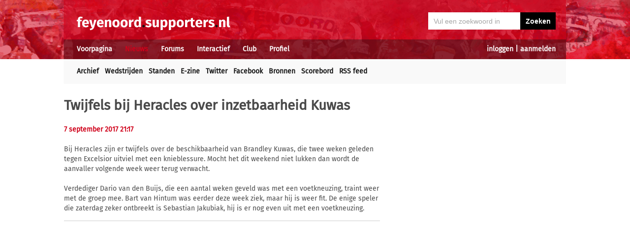

--- FILE ---
content_type: text/html; charset=UTF-8
request_url: https://feyenoord.supporters.nl/nieuws/artikel/41301/Twijfels-bij-Heracles-over-inzetbaarheid-Kuwas
body_size: 6014
content:
<!doctype html><html lang='nl'><head><script>
var msTag = {
 site: 'supporters',
 data: {
  positions: []
 }
}
</script><script async src="https://massariuscdn.com/pubs/supporters/supporters_hb_adtech_setup.js"></script>
<script src="https://tags.refinery89.com/supportersnl.js" async></script>
<title>Twijfels bij Heracles over inzetbaarheid Kuwas</title><meta name="og:type" content="article" /><link rel="canonical" href="https://feyenoord.supporters.nl/nieuws/artikel/41301/Twijfels-bij-Heracles-over-inzetbaarheid-Kuwas" /><meta name="og:description" content="Bij Heracles zijn er twijfels over de beschikbaarheid van Brandley Kuwas, die twee weken geleden tegen Excelsior uitviel met een knieblessure. Mocht het dit..." /><meta name="title" content="Twijfels bij Heracles over inzetbaarheid Kuwas" /><meta name="og:title" content="Twijfels bij Heracles over inzetbaarheid Kuwas" /><meta name="og:locale" content="nl_NL" /><meta name="og:site_name" content="Feyenoord.supporters.nl" /><script data-ad-client="ca-pub-2520000593824521" async src="https://pagead2.googlesyndication.com/pagead/js/adsbygoogle.js"></script><!-- Global site tag (gtag.js) - Google Analytics -->
<script async src="https://www.googletagmanager.com/gtag/js?id=UA-24318982-9"></script><script>
  window.dataLayer = window.dataLayer || [];
  function gtag(){dataLayer.push(arguments);}
  gtag('js', new Date());
  gtag('config', 'UA-24318982-9');
</script><script async src="//pagead2.googlesyndication.com/pagead/js/adsbygoogle.js"></script><script>
  (adsbygoogle = window.adsbygoogle || []).push({
    google_ad_client: "ca-pub-2520000593824521",
    enable_page_level_ads: true
  });
</script><meta name="viewport" content="width=device-width, initial-scale=1" /><meta http-equiv="X-UA-Compatible" content="IE=Edge" /><link rel="stylesheet" type="text/css" href="https://static.supporters.nl/css/supporters_basis_23.css" media="screen, print"><link rel="stylesheet" TYPE="text/css" href="https://static.supporters.nl/css/supporters_broad_11.css" media="screen and (min-width: 648px)"><link rel="stylesheet" TYPE="text/css" href="https://static.supporters.nl/css/supporters_broad-Feyenoord_4.css" media="screen and (min-width: 648px)"><link rel="stylesheet" TYPE="text/css" href="https://static.supporters.nl/css/supporters_broadest_2.css" media="screen and (min-width: 984px)"><link rel="stylesheet" TYPE="text/css" href="https://static.supporters.nl/css/supporters_broadminus_2.css" media="screen and (min-width: 984px) and (max-width:1019.99px)"><link rel="stylesheet" TYPE="text/css" href="https://static.supporters.nl/css/supporters_middel_4.css" media="screen and (min-width: 648px) and (max-width:983.999px)"><link rel="stylesheet" TYPE="text/css" href="https://static.supporters.nl/css/supporters_mobile_15.css" media="screen and (max-width: 647.99px)"><link rel="stylesheet" TYPE="text/css" href="https://static.supporters.nl/css/supporters_mobile-Feyenoord_3.css" media="screen and (max-width: 647.99px)"><!--[if (lt IE 9)&(!IEMobile)]><link rel="stylesheet" type="text/css" href="https://static.xyztec.com/css/supporters_broad_en_2.css" /><link rel="stylesheet" type="text/css" href="https://static.xyztec.com/css/supporters_basis_en_2.css" /><![endif]--><meta http-equiv="Content-Type" content="text/html;charset=UTF-8"><!--[if IE]><link rel="shortcut icon" href="https://static.supporters.nl/ico/feyenoord.favicon.ico"><![endif]--><link rel="apple-touch-icon" sizes="57x57" href="https://static.supporters.nl/ico/feyenoord.apple-icon-57x57.png"><link rel="apple-touch-icon" sizes="60x60" href="https://static.supporters.nl/ico/feyenoord.apple-icon-60x60.png"><link rel="apple-touch-icon" sizes="72x72" href="https://static.supporters.nl/ico/feyenoord.apple-icon-72x72.png"><link rel="apple-touch-icon" sizes="76x76" href="https://static.supporters.nl/ico/feyenoord.apple-icon-76x76.png"><link rel="apple-touch-icon" sizes="114x114" href="https://static.supporters.nl/ico/feyenoord.apple-icon-114x114.png"><link rel="apple-touch-icon" sizes="120x120" href="https://static.supporters.nl/ico/feyenoord.apple-icon-120x120.png"><link rel="apple-touch-icon" sizes="144x144" href="https://static.supporters.nl/ico/feyenoord.apple-icon-144x144.png"><link rel="apple-touch-icon" sizes="152x152" href="https://static.supporters.nl/ico/feyenoord.apple-icon-152x152.png"><link rel="apple-touch-icon" sizes="180x180" href="https://static.supporters.nl/ico/feyenoord.apple-icon-180x180.png"><link rel="icon" type="image/png" sizes="192x192"  href="https://static.supporters.nl/ico/feyenoord.android-icon-192x192.png"><link rel="icon" type="image/png" sizes="32x32" href="https://static.supporters.nl/ico/feyenoord.favicon-32x32.png"><link rel="icon" type="image/png" sizes="96x96" href="https://static.supporters.nl/ico/feyenoord.favicon-96x96.png"><link rel="icon" type="image/png" sizes="16x16" href="https://static.supporters.nl/ico/feyenoord.favicon-16x16.png"><link rel="manifest" href="/manifest.json"><meta name="msapplication-TileColor" content="#ffffff"><meta name="msapplication-TileImage" content="https://static.supporters.nl/ico/feyenoord.ms-icon-144x144.png"><meta name="theme-color" content="#ffffff"><link rel="icon" href="https://static.supporters.nl/ico/feyenoord.favicon.ico" /><link rel="shortcut icon" href="https://static.supporters.nl/ico/feyenoord.favicon.ico" /><meta name="msapplication-config" content="/browserconfig.xml" /><script src="https://ajax.googleapis.com/ajax/libs/jquery/3.3.1/jquery.min.js"></script><script async
src="//pagead2.googlesyndication.com/pagead/js/adsbygoogle.js"></script>
<script>
      (adsbygoogle = window.adsbygoogle || []).push({
           google_ad_client: "ca-pub-1807126059844281",
           enable_page_level_ads: true
      });
</script></head><body><div id="supportersdiv"><header><a href='/'><img src='https://static.supporters.nl/images/transparent.png' width='100%' height=80 alt='Transparent'></a><div id='mobielmenu'><a onclick="wijzigDit('mobielmenu','navigatie','fade2');"><img src='https://static.supporters.nl/images/transparent.png' width='50%' height=36 alt='Transparent'></a><p><a onclick="wijzigDit('mobielmenu','navigatie','fade2');">Menu</a></p></div><div id="searchdiv"><form action="/zoek-en-vind" method="post" name="zoekenvind"><input id="mysearch" maxlength=40 name="zoekterm" type="search" value='Vul een zoekwoord in' onfocus="if(this.value == defaultValue) { this.value = ''; this.style.color = '#4A4A4A'; }" onblur="if(this.value == '') { this.value = defaultValue; this.style.color = '#A5A5A5'; }" required /><input type="submit" value="Zoeken" /></form></div><div id="inloglinks"><a onclick="wijzigDit('inloglinks','inlogform','fade1');">inloggen</a> | <a href='/lid-worden'>aanmelden</a></div><div id="inlogform"><div id="inlogheader">Inloggen</div><div id="inlogsluiten"><a onclick="wijzigDit('inlogform','inloglinks','normaal');"><img src='https://static.supporters.nl/images/sluiten.png' width=60 height=60 alt='Sluiten' align='right'></a></div><div id="inlogcontent"><form action="?" method="POST" autocomplete="on"><input type="hidden" name="formulier" value="inloggen"><input type="hidden" name="token" value="4d18d56afadc7a6e2d9b77dc059c55baee1120b0d2dfbf3b5541a3c735bff160220"><h6>Loginnaam</h6><p><input type="text" name="loginnaam" maxlength=25 size=11 tabindex=651 id="username" required></p><h6>Wachtwoord</h6><p><input type="password" name="wachtwoord" maxlength=25 size=11 tabindex=652 id="password" required></p><p><label><input type="checkbox" tabindex=653 name="usercookie">Inloggegevens onthouden</label></p><p><input type="submit" value="Inloggen" accesskey='S' tabindex=654></p></form><p><a href='/lid-worden'>Klik hier als je nog geen loginnaam hebt</a> of <a href='/wachtwoord'>hier als je je wachtwoord kwijt bent</a>.</p></div></div><div id="navigatie"><nav id="main-navigation"><div id='verbergmobiel'><p>Menu</p><div id="menusluiten"><a onclick="wijzigDit('navigatie','mobielmenu','normaal');"><img src='https://static.supporters.nl/images/sluiten-rood.png' width=50 height=50 alt='Sluiten' align='right'></a></div></div><ul><li onmouseover="toonMenu('0');"><a href='/' id='kop0'>Voorpagina</a></li><li onmouseover="toonMenu('1');"><a href='/nieuws/' id='kop1' class='rood'>Nieuws</a></li><li onmouseover="toonMenu('2');"><a href='/forums/' id='kop2'>Forums</a></li><li onmouseover="toonMenu('3');"><a href='/interactief/' id='kop3'>Interactief</a></li><li onmouseover="toonMenu('4');"><a href='/club/' id='kop4'>Club</a></li><li onmouseover="toonMenu('5');"><a href='/profiel/' id='kop5'>Profiel</a></li><div id='kop6'></div><div id='flap6'></div></ul></nav><nav id="sub-navigation"><ol id='flap0'><li><a href='/over-ons'>Over ons</a></li><li><a href='/social/'>Social</a></li><li><a href='/ledenlijst'>Ledenlijst</a></li><li><a href='/wie-online'>Wie online</a></li><li><a href='/zoek-en-vind'>Zoeken</a></li><li><a href='/sitemap'>Sitemap</a></li></ol><ul id='flap1'><li><a href='/nieuws/archief/'>Archief</a></li><li><a href='/wedstrijden/'>Wedstrijden</a></li><li><a href='/stand/'>Standen</a></li><li><a href='/ezine/'>E-zine</a></li><li><a href='/nieuws/twitter'>Twitter</a></li><li><a href='/nieuws/facebook'>Facebook</a></li><li><a href='/nieuws/bronnen'>Bronnen</a></li><li><a href='/wedstrijden/live'>Scorebord</a></li><li><a href='/nieuws/rss'>RSS feed</a></li></ul><ol id='flap2'><li><a href='/forums/recente-topics'>Recente topics</a></li><li><a href='/forums/regels'>Regels</a></li><li><a href='/forums/handleiding'>Handleiding</a></li></ol><ol id='flap3'><li><a href='/poll/'>Poll</a></li><li><a href='/pool/'>Pool</a></li><li><a href='/vovo/'>VoVo</a></li><li><a href='/man-van-de-wedstrijd/'>Man van de wedstrijd</a></li><li><a href='/favoriete-opstelling/'>Opstelling</a></li><li><a href='/battle/'>Battle</a></li></ol><ol id='flap4'><li><a href='/club/bereikbaarheid'>Bereikbaarheid</a></li><li><a href='/club/prijzenkast'>Prijzenkast</a></li><li><a href='/kalender/'>Kalender</a></li><li><a href='/historie/'>Historie</a></li><li><a href='/club/statistieken/'>Statistieken</a></li><li><a href='/club/spelers'>Spelers</a></li><li><a href='/links/'>Links</a></li></ol><ol id='flap5'><li><a href='/lid-worden'>Lid worden</a></li><li><a href='/wachtwoord'>Wachtwoord</a></li><li><a href='/profiel/voorkeuren'>Mijn voorkeuren</a></li><li><a href='/pb/inbox'>Privéberichten</a></li><li><a href='/vrienden/'>Vrienden</a></li><li><a href='/actief-worden'>Actief worden</a></li><li><a href='/webmasters/'>Webmasters</a></li><li><a href='/kalender/leden'>Verjaardagen</a></li></ol></nav></div></header><div id='middelcontainer'><div class='supporterscontent'><section id="volgnummer0" class='breedteG'><div class="r89-desktop-leaderboard-atf"></div></section><div class='noppes'></div></div><div class='supporterscontent'><section id="volgnummer1" class='breedteA'><article id="newsarticle"><h1>Twijfels bij Heracles over inzetbaarheid Kuwas</h1><div id='opdelen'><div class='deeleen'><h5>7 september 2017 21:17 </h5></div><div class='deeltwee'></div></div><div class="r89-mobile-billboard-top"></div><p>Bij Heracles zijn er twijfels over de beschikbaarheid van Brandley Kuwas, die twee weken geleden tegen Excelsior uitviel met een knieblessure. Mocht het dit weekend niet lukken dan wordt de aanvaller volgende week weer terug verwacht.<br />
<br />
Verdediger Dario van den Buijs, die een aantal weken geveld was met een voetkneuzing, traint weer met de groep mee. Bart van Hintum was eerder deze week ziek, maar hij is weer fit. De enige speler die zaterdag zeker ontbreekt is Sebastian Jakubiak, hij is er nog even uit met een voetkneuzing. </p></article>
<hr><div class="r89-mobile-outstream"></div><div class="r89-desktop-outstream"></div><hr>

<hr><h3>Tags</h3><p></p><a class='zwart' href='/zoek-en-vind?zoekin=Alles&amp;zoekterm=heracles'>heracles</a> <a class='zwart' href='/zoek-en-vind?zoekin=Alles&amp;zoekterm=kuwas'>kuwas</a> <a class='zwart' href='/zoek-en-vind?zoekin=Alles&amp;zoekterm=voetkneuzing'>voetkneuzing</a> <a class='zwart' href='/zoek-en-vind?zoekin=Alles&amp;zoekterm=beschikbaarheid'>beschikbaarheid</a> <a class='zwart' href='/zoek-en-vind?zoekin=Alles&amp;zoekterm=brandley'>brandley</a> <a class='zwart' href='/zoek-en-vind?zoekin=Alles&amp;zoekterm=dario'>dario</a> <a class='zwart' href='/zoek-en-vind?zoekin=Alles&amp;zoekterm=excelsior'>excelsior</a> <a class='zwart' href='/zoek-en-vind?zoekin=Alles&amp;zoekterm=hintum'>hintum</a> <a class='zwart' href='/zoek-en-vind?zoekin=Alles&amp;zoekterm=jakubiak'>jakubiak</a> <a class='zwart' href='/zoek-en-vind?zoekin=Alles&amp;zoekterm=sebastian'>sebastian</a> 
<hr>
<h2>Wat vind jij van dit nieuws?</h2><p>Om te reageren moet je eerst inloggen. Klik op de link rechtsboven.</p>

<hr><div id='end_of_article'></div></section><div class='noppes'></div><section id="volgnummer2" class='breedteR'><div class="r89-desktop-hpa-atf"></div><h1>Feyenoord E-zine</h1><p>Meld je aan en ontvang elke week een vers Feyenoord E-zine in je mailbox met al het nieuws en achtergronden. Maar liefst 105.566 fans gingen je al voor.</p><form action="/ezine/" method="post"><p><input type="text" size=36 maxlength=255 name="email" value="vul hier je emailadres in" ONFOCUS="this.value=''"><br><input type="hidden" name="subscribe" value="subscribe"><script type="text/javascript">
var onloadCallback = function() {
 grecaptcha.render('recaptchaplek', {
  'sitekey' : '6LdyxfQUAAAAAJLb9Ro1uwT62fgkgX7CfwRgKPK1'
 });
};
</script><div id="recaptchaplek"></div><script src="https://www.google.com/recaptcha/api.js?onload=onloadCallback&render=explicit" async defer></script><br><br><input type="submit" value="Aanmelden"></p></form><h3>Laatste nieuws</h3><hr><div class='tabel'><div class='nieuwsregel'><div class='nieuwscel rechts datumrood'>23/</div><div class='nieuwscel rechts datumrood'>1</div><div class='nieuwscel padlinks zwart'><a href='/nieuws/artikel/51547/Valente-verlengt-met-een-jaar-extra-bij-Feyenoord'>Valente verlengt met een jaar extra bij Feyenoord</a></div></div><div class='nieuwsregel'><div class='nieuwscel rechts datumrood'>23/</div><div class='nieuwscel rechts datumrood'>1</div><div class='nieuwscel padlinks zwart'><a href='/nieuws/artikel/51546/Dankbare-Timber-%22Trots-op-mijn-tijd-hier%22'>Dankbare Timber: "Trots op mijn tijd hier"</a></div></div><div class='nieuwsregel'><div class='nieuwscel rechts datumrood'>22/</div><div class='nieuwscel rechts datumrood'>1</div><div class='nieuwscel padlinks zwart'><a href='/nieuws/artikel/51544/St-Juste-keert-transfervrij-terug-bij-Feyenoord'>St. Juste keert transfervrij terug bij Feyenoord</a></div></div><div class='nieuwsregel'><div class='nieuwscel rechts datumrood'>22/</div><div class='nieuwscel rechts datumrood'>1</div><div class='nieuwscel padlinks zwart'><a href='/nieuws/artikel/51543/Deijl-niet-enige-transfertarget-bij-Eagles-voor-Feyenoord'>Deijl niet enige transfertarget bij Eagles voor Feyenoord</a></div></div><div class='nieuwsregel'><div class='nieuwscel rechts datumrood'>21/</div><div class='nieuwscel rechts datumrood'>1</div><div class='nieuwscel padlinks zwart'><a href='/nieuws/artikel/51542/Timber-en-Van-Persie-blikken-terug-%22We-zijn-winnaars%22'>Timber en Van Persie blikken terug: "We zijn winnaars"</a></div></div><div class='nieuwsregel'><div class='nieuwscel rechts datumrood'>21/</div><div class='nieuwscel rechts datumrood'>1</div><div class='nieuwscel padlinks zwart'><a href='/nieuws/artikel/51541/Ueda-keert-terug-in-wedstrijdselectie-Feyenoord'>Ueda keert terug in wedstrijdselectie Feyenoord</a></div></div><div class='nieuwsregel'><div class='nieuwscel rechts datumrood'>21/</div><div class='nieuwscel rechts datumrood'>1</div><div class='nieuwscel padlinks zwart'><a href='/nieuws/artikel/51540/Deijl-op-weg-naar-de-Kuip-na-persoonlijk-akkoord'>Deijl op weg naar de Kuip na persoonlijk akkoord</a></div></div><div class='nieuwsregel'><div class='nieuwscel rechts datumrood'>20/</div><div class='nieuwscel rechts datumrood'>1</div><div class='nieuwscel padlinks zwart'><a href='/nieuws/artikel/51539/Turkse-scheidsrechter-fluit-zevende-Europa-League-duel-Feyenoord'>Turkse scheidsrechter fluit zevende Europa League-duel Feyenoord</a></div></div><div class='nieuwsregel'><div class='nieuwscel rechts datumrood'>20/</div><div class='nieuwscel rechts datumrood'>1</div><div class='nieuwscel padlinks zwart'><a href='/nieuws/artikel/51538/Weet-Feyenoord-zich-tegen-Sturm-Graz-eindelijk-te-herpakken%3F'>Weet Feyenoord zich tegen Sturm Graz eindelijk te herpakken?</a></div></div><div class='nieuwsregel'><div class='nieuwscel rechts datumrood'>20/</div><div class='nieuwscel rechts datumrood'>1</div><div class='nieuwscel padlinks zwart'><a href='/nieuws/artikel/51537/Met-welk-elftal-zou-jij-starten-tegen-Sturm-Graz%3F'>Met welk elftal zou jij starten tegen Sturm Graz?</a></div></div><div class='nieuwsregel'><div class='nieuwscel rechts datumrood'>20/</div><div class='nieuwscel rechts datumrood'>1</div><div class='nieuwscel padlinks zwart'><a href='/nieuws/artikel/51536/Feyenoord-wil-ook-Kitolano-losweken-bij-Sparta'>Feyenoord wil ook Kitolano losweken bij Sparta</a></div></div><div class='nieuwsregel'><div class='nieuwscel rechts datumrood'>20/</div><div class='nieuwscel rechts datumrood'>1</div><div class='nieuwscel padlinks zwart'><a href='/nieuws/artikel/51535/Feyenoord-meldt-zich-bij-Go-Ahead-voor-Deijl'>Feyenoord meldt zich bij Go Ahead voor Deijl</a></div></div><div class='nieuwsregel'><div class='nieuwscel rechts datumrood'>20/</div><div class='nieuwscel rechts datumrood'>1</div><div class='nieuwscel padlinks zwart'><a href='/nieuws/artikel/51534/Bijlow-verruilt-Feyenoord-definitief-voor-Serie-A'>Bijlow verruilt Feyenoord definitief voor Serie A</a></div></div><div class='nieuwsregel'><div class='nieuwscel rechts datumrood'>20/</div><div class='nieuwscel rechts datumrood'>1</div><div class='nieuwscel padlinks zwart'><a href='/nieuws/artikel/51533/Feyenoord-voorkomt-transfervrij-vertrek-Ouarghi'>Feyenoord voorkomt transfervrij vertrek Ouarghi</a></div></div><div class='nieuwsregel'><div class='nieuwscel rechts datumrood'>20/</div><div class='nieuwscel rechts datumrood'>1</div><div class='nieuwscel padlinks zwart'><a href='/nieuws/artikel/51532/Feyenoord-zoekt-naar-opvolger-Te-Kloese'>Feyenoord zoekt naar opvolger Te Kloese</a></div></div><div class='nieuwsregel'><div class='nieuwscel rechts datumrood'>19/</div><div class='nieuwscel rechts datumrood'>1</div><div class='nieuwscel padlinks zwart'><a href='/nieuws/artikel/51531/Ook-Bijlow-richting-uitgang-bij-Feyenoord'>Ook Bijlow richting uitgang bij Feyenoord</a></div></div><div class='nieuwsregel'><div class='nieuwscel rechts datumrood'>19/</div><div class='nieuwscel rechts datumrood'>1</div><div class='nieuwscel padlinks zwart'><a href='/nieuws/artikel/51530/St-Juste-dichtbij-terugkeer-naar-Feyenoord-'>St. Juste dichtbij terugkeer naar Feyenoord </a></div></div><div class='nieuwsregel'><div class='nieuwscel rechts datumrood'>19/</div><div class='nieuwscel rechts datumrood'>1</div><div class='nieuwscel padlinks zwart'><a href='/nieuws/artikel/51528/Timber-lijkt-op-weg-naar-Olympique-Marseille'>Timber lijkt op weg naar Olympique Marseille</a></div></div><div class='nieuwsregel'><div class='nieuwscel rechts datumrood'>19/</div><div class='nieuwscel rechts datumrood'>1</div><div class='nieuwscel padlinks zwart'><a href='/nieuws/artikel/51527/Te-Kloese-%22Ontslag-Van-Persie-niet-aan-de-orde%22'>Te Kloese: "Ontslag Van Persie niet aan de orde"</a></div></div><div class='nieuwsregel'><div class='nieuwscel rechts datumrood'>19/</div><div class='nieuwscel rechts datumrood'>1</div><div class='nieuwscel padlinks zwart'><a href='/nieuws/artikel/51529/COLUMN-Van-drama-tot-tragedie%3B-Robin-van-Persie-is-de-naam'>COLUMN: Van drama tot tragedie; Robin van Persie is de naam</a></div></div></div><p>&nbsp;<br><a href='/profiel/voorkeuren'>Stel hier in welk nieuws jij belangrijk vindt.</a></p>
<hr>
<hr>
<h3>Tagcloud</h3><p><a class='zwart' style='font-size:22px' href='/zoek-en-vind?zoekin=Alles&amp;zoekterm=acardipane'>acardipane</a> <a class='zwart' style='font-size:9px' href='/zoek-en-vind?zoekin=Alles&amp;zoekterm=ahmedhodzic'>ahmedhodzic</a> <a class='zwart' style='font-size:13px' href='/zoek-en-vind?zoekin=Alles&amp;zoekterm=borges'>borges</a> <a class='zwart' style='font-size:9px' href='/zoek-en-vind?zoekin=Alles&amp;zoekterm=bos'>bos</a> <a class='zwart' style='font-size:22px' href='/zoek-en-vind?zoekin=Alles&amp;zoekterm=deijl'>deijl</a> <a class='zwart' style='font-size:9px' href='/zoek-en-vind?zoekin=Alles&amp;zoekterm=elshout'>elshout</a> <a class='zwart' style='font-size:8px' href='/zoek-en-vind?zoekin=Alles&amp;zoekterm=goud'>goud</a> <a class='zwart' style='font-size:11px' href='/zoek-en-vind?zoekin=Alles&amp;zoekterm=hadj'>hadj</a> <a class='zwart' style='font-size:27px' href='/zoek-en-vind?zoekin=Alles&amp;zoekterm=hwang'>hwang</a> <a class='zwart' style='font-size:19px' href='/zoek-en-vind?zoekin=Alles&amp;zoekterm=juste'>juste</a> <a class='zwart' style='font-size:8px' href='/zoek-en-vind?zoekin=Alles&amp;zoekterm=kitolano'>kitolano</a> <a class='zwart' style='font-size:24px' href='/zoek-en-vind?zoekin=Alles&amp;zoekterm=kraaij'>kraaij</a> <a class='zwart' style='font-size:24px' href='/zoek-en-vind?zoekin=Alles&amp;zoekterm=larin'>larin</a> <a class='zwart' style='font-size:9px' href='/zoek-en-vind?zoekin=Alles&amp;zoekterm=lotomba'>lotomba</a> <a class='zwart' style='font-size:11px' href='/zoek-en-vind?zoekin=Alles&amp;zoekterm=moussa'>moussa</a> <a class='zwart' style='font-size:10px' href='/zoek-en-vind?zoekin=Alles&amp;zoekterm=nieuwkoop'>nieuwkoop</a> <a class='zwart' style='font-size:33px' href='/zoek-en-vind?zoekin=Alles&amp;zoekterm=persie'>persie</a> <a class='zwart' style='font-size:17px' href='/zoek-en-vind?zoekin=Alles&amp;zoekterm=read'>read</a> <a class='zwart' style='font-size:8px' href='/zoek-en-vind?zoekin=Alles&amp;zoekterm=rebound'>rebound</a> <a class='zwart' style='font-size:9px' href='/zoek-en-vind?zoekin=Alles&amp;zoekterm=sauer'>sauer</a> <a class='zwart' style='font-size:12px' href='/zoek-en-vind?zoekin=Alles&amp;zoekterm=socrates'>socrates</a> <a class='zwart' style='font-size:23px' href='/zoek-en-vind?zoekin=Alles&amp;zoekterm=steijn'>steijn</a> <a class='zwart' style='font-size:12px' href='/zoek-en-vind?zoekin=Alles&amp;zoekterm=targhalline'>targhalline</a> <a class='zwart' style='font-size:9px' href='/zoek-en-vind?zoekin=Alles&amp;zoekterm=tengstedt'>tengstedt</a> <a class='zwart' style='font-size:30px' href='/zoek-en-vind?zoekin=Alles&amp;zoekterm=timber'>timber</a> <a class='zwart' style='font-size:10px' href='/zoek-en-vind?zoekin=Alles&amp;zoekterm=trauner'>trauner</a> <a class='zwart' style='font-size:24px' href='/zoek-en-vind?zoekin=Alles&amp;zoekterm=ueda'>ueda</a> <a class='zwart' style='font-size:8px' href='/zoek-en-vind?zoekin=Alles&amp;zoekterm=utrecht'>utrecht</a> <a class='zwart' style='font-size:17px' href='/zoek-en-vind?zoekin=Alles&amp;zoekterm=valente'>valente</a> <a class='zwart' style='font-size:15px' href='/zoek-en-vind?zoekin=Alles&amp;zoekterm=willykment'>willykment</a> </p></div><div class='supporterscontent'></section></div></div>
<footer><div id='footerbg'><div id='footernav'><div id='directnaar'><h6>Direct naar</h6><hr><ul><li><a href='/lid-worden'>Aanmelden</a> / <a onclick="wijzigDit('inloglinks','inlogform','fade');">inloggen</a></li><li><a href='/forums/'>Feyenoord Forum</a></li><li><a href='/stand/'>Stand</a></li><li><a href='/kalender/'>Kalender</a></li><li><a href='/ezine/'>E-zine (nieuwsbrief)</a></li><li><a href='/nieuws/archief/'>Nieuwsarchief</a></li></ul></div><div id='supportersnl'><h6><a href='/over-ons/'>Over ons</a></h6><hr><ul><li><a href='/webmasters/'>Voor webmasters</a></li><li><a href='/disclaimer/'>Disclaimer</a></li><li><a href='/privacy/'>Privacy</a></li><li><a href='/adverteren/'>Adverteren</a></li><li><a href='/nieuws/archief/partnerberichten'>Partnerberichten</a></li><li><a href='/over-ons/'>Contact</a></li></ul></div><div id='populair'><h6><a href='https://www.supporters.nl/'>Supporters.nl</a></h6><hr><ul><li><a href='https://ajax.supporters.nl'>Ajax.supporters.nl</a></li><li><a href='https://feyenoord.supporters.nl'>Feyenoord.supporters.nl</a></li><li><a href='https://psv.supporters.nl'>PSV.supporters.nl</a></li><li><a href='/sitemap'>Sitemap</a></li><li><a href="/profiel/voorkeuren">Mijn voorkeuren</a></li><li><a href="#" onclick="showConsentManager()">Cookie-instellingen</a></li></ul></div></div></div><div id='copyright'>Copyright: &copy; 1999-2023 <a href='https://www.supporters.nl/'>Supporters.nl</a></div></footer>
<script async src="https://static.supporters.nl/js/supporters_general_5.js" type="text/javascript"></script></div><div id="pagina1" onclick="wijzigDit('inlogform','inloglinks','normaal');"></div><div id="pagina2" onclick="wijzigDit('navigatie','mobielmenu','normaal');"></div><!-- Go to www.addthis.com/dashboard to customize your tools --><script type="text/javascript" src="//s7.addthis.com/js/300/addthis_widget.js#pubid=ra-5b0a7aa357879ae8"></script></body></html>

--- FILE ---
content_type: text/html; charset=utf-8
request_url: https://www.google.com/recaptcha/api2/anchor?ar=1&k=6LdyxfQUAAAAAJLb9Ro1uwT62fgkgX7CfwRgKPK1&co=aHR0cHM6Ly9mZXllbm9vcmQuc3VwcG9ydGVycy5ubDo0NDM.&hl=en&v=PoyoqOPhxBO7pBk68S4YbpHZ&size=normal&anchor-ms=20000&execute-ms=30000&cb=63ekopgk4v1n
body_size: 49498
content:
<!DOCTYPE HTML><html dir="ltr" lang="en"><head><meta http-equiv="Content-Type" content="text/html; charset=UTF-8">
<meta http-equiv="X-UA-Compatible" content="IE=edge">
<title>reCAPTCHA</title>
<style type="text/css">
/* cyrillic-ext */
@font-face {
  font-family: 'Roboto';
  font-style: normal;
  font-weight: 400;
  font-stretch: 100%;
  src: url(//fonts.gstatic.com/s/roboto/v48/KFO7CnqEu92Fr1ME7kSn66aGLdTylUAMa3GUBHMdazTgWw.woff2) format('woff2');
  unicode-range: U+0460-052F, U+1C80-1C8A, U+20B4, U+2DE0-2DFF, U+A640-A69F, U+FE2E-FE2F;
}
/* cyrillic */
@font-face {
  font-family: 'Roboto';
  font-style: normal;
  font-weight: 400;
  font-stretch: 100%;
  src: url(//fonts.gstatic.com/s/roboto/v48/KFO7CnqEu92Fr1ME7kSn66aGLdTylUAMa3iUBHMdazTgWw.woff2) format('woff2');
  unicode-range: U+0301, U+0400-045F, U+0490-0491, U+04B0-04B1, U+2116;
}
/* greek-ext */
@font-face {
  font-family: 'Roboto';
  font-style: normal;
  font-weight: 400;
  font-stretch: 100%;
  src: url(//fonts.gstatic.com/s/roboto/v48/KFO7CnqEu92Fr1ME7kSn66aGLdTylUAMa3CUBHMdazTgWw.woff2) format('woff2');
  unicode-range: U+1F00-1FFF;
}
/* greek */
@font-face {
  font-family: 'Roboto';
  font-style: normal;
  font-weight: 400;
  font-stretch: 100%;
  src: url(//fonts.gstatic.com/s/roboto/v48/KFO7CnqEu92Fr1ME7kSn66aGLdTylUAMa3-UBHMdazTgWw.woff2) format('woff2');
  unicode-range: U+0370-0377, U+037A-037F, U+0384-038A, U+038C, U+038E-03A1, U+03A3-03FF;
}
/* math */
@font-face {
  font-family: 'Roboto';
  font-style: normal;
  font-weight: 400;
  font-stretch: 100%;
  src: url(//fonts.gstatic.com/s/roboto/v48/KFO7CnqEu92Fr1ME7kSn66aGLdTylUAMawCUBHMdazTgWw.woff2) format('woff2');
  unicode-range: U+0302-0303, U+0305, U+0307-0308, U+0310, U+0312, U+0315, U+031A, U+0326-0327, U+032C, U+032F-0330, U+0332-0333, U+0338, U+033A, U+0346, U+034D, U+0391-03A1, U+03A3-03A9, U+03B1-03C9, U+03D1, U+03D5-03D6, U+03F0-03F1, U+03F4-03F5, U+2016-2017, U+2034-2038, U+203C, U+2040, U+2043, U+2047, U+2050, U+2057, U+205F, U+2070-2071, U+2074-208E, U+2090-209C, U+20D0-20DC, U+20E1, U+20E5-20EF, U+2100-2112, U+2114-2115, U+2117-2121, U+2123-214F, U+2190, U+2192, U+2194-21AE, U+21B0-21E5, U+21F1-21F2, U+21F4-2211, U+2213-2214, U+2216-22FF, U+2308-230B, U+2310, U+2319, U+231C-2321, U+2336-237A, U+237C, U+2395, U+239B-23B7, U+23D0, U+23DC-23E1, U+2474-2475, U+25AF, U+25B3, U+25B7, U+25BD, U+25C1, U+25CA, U+25CC, U+25FB, U+266D-266F, U+27C0-27FF, U+2900-2AFF, U+2B0E-2B11, U+2B30-2B4C, U+2BFE, U+3030, U+FF5B, U+FF5D, U+1D400-1D7FF, U+1EE00-1EEFF;
}
/* symbols */
@font-face {
  font-family: 'Roboto';
  font-style: normal;
  font-weight: 400;
  font-stretch: 100%;
  src: url(//fonts.gstatic.com/s/roboto/v48/KFO7CnqEu92Fr1ME7kSn66aGLdTylUAMaxKUBHMdazTgWw.woff2) format('woff2');
  unicode-range: U+0001-000C, U+000E-001F, U+007F-009F, U+20DD-20E0, U+20E2-20E4, U+2150-218F, U+2190, U+2192, U+2194-2199, U+21AF, U+21E6-21F0, U+21F3, U+2218-2219, U+2299, U+22C4-22C6, U+2300-243F, U+2440-244A, U+2460-24FF, U+25A0-27BF, U+2800-28FF, U+2921-2922, U+2981, U+29BF, U+29EB, U+2B00-2BFF, U+4DC0-4DFF, U+FFF9-FFFB, U+10140-1018E, U+10190-1019C, U+101A0, U+101D0-101FD, U+102E0-102FB, U+10E60-10E7E, U+1D2C0-1D2D3, U+1D2E0-1D37F, U+1F000-1F0FF, U+1F100-1F1AD, U+1F1E6-1F1FF, U+1F30D-1F30F, U+1F315, U+1F31C, U+1F31E, U+1F320-1F32C, U+1F336, U+1F378, U+1F37D, U+1F382, U+1F393-1F39F, U+1F3A7-1F3A8, U+1F3AC-1F3AF, U+1F3C2, U+1F3C4-1F3C6, U+1F3CA-1F3CE, U+1F3D4-1F3E0, U+1F3ED, U+1F3F1-1F3F3, U+1F3F5-1F3F7, U+1F408, U+1F415, U+1F41F, U+1F426, U+1F43F, U+1F441-1F442, U+1F444, U+1F446-1F449, U+1F44C-1F44E, U+1F453, U+1F46A, U+1F47D, U+1F4A3, U+1F4B0, U+1F4B3, U+1F4B9, U+1F4BB, U+1F4BF, U+1F4C8-1F4CB, U+1F4D6, U+1F4DA, U+1F4DF, U+1F4E3-1F4E6, U+1F4EA-1F4ED, U+1F4F7, U+1F4F9-1F4FB, U+1F4FD-1F4FE, U+1F503, U+1F507-1F50B, U+1F50D, U+1F512-1F513, U+1F53E-1F54A, U+1F54F-1F5FA, U+1F610, U+1F650-1F67F, U+1F687, U+1F68D, U+1F691, U+1F694, U+1F698, U+1F6AD, U+1F6B2, U+1F6B9-1F6BA, U+1F6BC, U+1F6C6-1F6CF, U+1F6D3-1F6D7, U+1F6E0-1F6EA, U+1F6F0-1F6F3, U+1F6F7-1F6FC, U+1F700-1F7FF, U+1F800-1F80B, U+1F810-1F847, U+1F850-1F859, U+1F860-1F887, U+1F890-1F8AD, U+1F8B0-1F8BB, U+1F8C0-1F8C1, U+1F900-1F90B, U+1F93B, U+1F946, U+1F984, U+1F996, U+1F9E9, U+1FA00-1FA6F, U+1FA70-1FA7C, U+1FA80-1FA89, U+1FA8F-1FAC6, U+1FACE-1FADC, U+1FADF-1FAE9, U+1FAF0-1FAF8, U+1FB00-1FBFF;
}
/* vietnamese */
@font-face {
  font-family: 'Roboto';
  font-style: normal;
  font-weight: 400;
  font-stretch: 100%;
  src: url(//fonts.gstatic.com/s/roboto/v48/KFO7CnqEu92Fr1ME7kSn66aGLdTylUAMa3OUBHMdazTgWw.woff2) format('woff2');
  unicode-range: U+0102-0103, U+0110-0111, U+0128-0129, U+0168-0169, U+01A0-01A1, U+01AF-01B0, U+0300-0301, U+0303-0304, U+0308-0309, U+0323, U+0329, U+1EA0-1EF9, U+20AB;
}
/* latin-ext */
@font-face {
  font-family: 'Roboto';
  font-style: normal;
  font-weight: 400;
  font-stretch: 100%;
  src: url(//fonts.gstatic.com/s/roboto/v48/KFO7CnqEu92Fr1ME7kSn66aGLdTylUAMa3KUBHMdazTgWw.woff2) format('woff2');
  unicode-range: U+0100-02BA, U+02BD-02C5, U+02C7-02CC, U+02CE-02D7, U+02DD-02FF, U+0304, U+0308, U+0329, U+1D00-1DBF, U+1E00-1E9F, U+1EF2-1EFF, U+2020, U+20A0-20AB, U+20AD-20C0, U+2113, U+2C60-2C7F, U+A720-A7FF;
}
/* latin */
@font-face {
  font-family: 'Roboto';
  font-style: normal;
  font-weight: 400;
  font-stretch: 100%;
  src: url(//fonts.gstatic.com/s/roboto/v48/KFO7CnqEu92Fr1ME7kSn66aGLdTylUAMa3yUBHMdazQ.woff2) format('woff2');
  unicode-range: U+0000-00FF, U+0131, U+0152-0153, U+02BB-02BC, U+02C6, U+02DA, U+02DC, U+0304, U+0308, U+0329, U+2000-206F, U+20AC, U+2122, U+2191, U+2193, U+2212, U+2215, U+FEFF, U+FFFD;
}
/* cyrillic-ext */
@font-face {
  font-family: 'Roboto';
  font-style: normal;
  font-weight: 500;
  font-stretch: 100%;
  src: url(//fonts.gstatic.com/s/roboto/v48/KFO7CnqEu92Fr1ME7kSn66aGLdTylUAMa3GUBHMdazTgWw.woff2) format('woff2');
  unicode-range: U+0460-052F, U+1C80-1C8A, U+20B4, U+2DE0-2DFF, U+A640-A69F, U+FE2E-FE2F;
}
/* cyrillic */
@font-face {
  font-family: 'Roboto';
  font-style: normal;
  font-weight: 500;
  font-stretch: 100%;
  src: url(//fonts.gstatic.com/s/roboto/v48/KFO7CnqEu92Fr1ME7kSn66aGLdTylUAMa3iUBHMdazTgWw.woff2) format('woff2');
  unicode-range: U+0301, U+0400-045F, U+0490-0491, U+04B0-04B1, U+2116;
}
/* greek-ext */
@font-face {
  font-family: 'Roboto';
  font-style: normal;
  font-weight: 500;
  font-stretch: 100%;
  src: url(//fonts.gstatic.com/s/roboto/v48/KFO7CnqEu92Fr1ME7kSn66aGLdTylUAMa3CUBHMdazTgWw.woff2) format('woff2');
  unicode-range: U+1F00-1FFF;
}
/* greek */
@font-face {
  font-family: 'Roboto';
  font-style: normal;
  font-weight: 500;
  font-stretch: 100%;
  src: url(//fonts.gstatic.com/s/roboto/v48/KFO7CnqEu92Fr1ME7kSn66aGLdTylUAMa3-UBHMdazTgWw.woff2) format('woff2');
  unicode-range: U+0370-0377, U+037A-037F, U+0384-038A, U+038C, U+038E-03A1, U+03A3-03FF;
}
/* math */
@font-face {
  font-family: 'Roboto';
  font-style: normal;
  font-weight: 500;
  font-stretch: 100%;
  src: url(//fonts.gstatic.com/s/roboto/v48/KFO7CnqEu92Fr1ME7kSn66aGLdTylUAMawCUBHMdazTgWw.woff2) format('woff2');
  unicode-range: U+0302-0303, U+0305, U+0307-0308, U+0310, U+0312, U+0315, U+031A, U+0326-0327, U+032C, U+032F-0330, U+0332-0333, U+0338, U+033A, U+0346, U+034D, U+0391-03A1, U+03A3-03A9, U+03B1-03C9, U+03D1, U+03D5-03D6, U+03F0-03F1, U+03F4-03F5, U+2016-2017, U+2034-2038, U+203C, U+2040, U+2043, U+2047, U+2050, U+2057, U+205F, U+2070-2071, U+2074-208E, U+2090-209C, U+20D0-20DC, U+20E1, U+20E5-20EF, U+2100-2112, U+2114-2115, U+2117-2121, U+2123-214F, U+2190, U+2192, U+2194-21AE, U+21B0-21E5, U+21F1-21F2, U+21F4-2211, U+2213-2214, U+2216-22FF, U+2308-230B, U+2310, U+2319, U+231C-2321, U+2336-237A, U+237C, U+2395, U+239B-23B7, U+23D0, U+23DC-23E1, U+2474-2475, U+25AF, U+25B3, U+25B7, U+25BD, U+25C1, U+25CA, U+25CC, U+25FB, U+266D-266F, U+27C0-27FF, U+2900-2AFF, U+2B0E-2B11, U+2B30-2B4C, U+2BFE, U+3030, U+FF5B, U+FF5D, U+1D400-1D7FF, U+1EE00-1EEFF;
}
/* symbols */
@font-face {
  font-family: 'Roboto';
  font-style: normal;
  font-weight: 500;
  font-stretch: 100%;
  src: url(//fonts.gstatic.com/s/roboto/v48/KFO7CnqEu92Fr1ME7kSn66aGLdTylUAMaxKUBHMdazTgWw.woff2) format('woff2');
  unicode-range: U+0001-000C, U+000E-001F, U+007F-009F, U+20DD-20E0, U+20E2-20E4, U+2150-218F, U+2190, U+2192, U+2194-2199, U+21AF, U+21E6-21F0, U+21F3, U+2218-2219, U+2299, U+22C4-22C6, U+2300-243F, U+2440-244A, U+2460-24FF, U+25A0-27BF, U+2800-28FF, U+2921-2922, U+2981, U+29BF, U+29EB, U+2B00-2BFF, U+4DC0-4DFF, U+FFF9-FFFB, U+10140-1018E, U+10190-1019C, U+101A0, U+101D0-101FD, U+102E0-102FB, U+10E60-10E7E, U+1D2C0-1D2D3, U+1D2E0-1D37F, U+1F000-1F0FF, U+1F100-1F1AD, U+1F1E6-1F1FF, U+1F30D-1F30F, U+1F315, U+1F31C, U+1F31E, U+1F320-1F32C, U+1F336, U+1F378, U+1F37D, U+1F382, U+1F393-1F39F, U+1F3A7-1F3A8, U+1F3AC-1F3AF, U+1F3C2, U+1F3C4-1F3C6, U+1F3CA-1F3CE, U+1F3D4-1F3E0, U+1F3ED, U+1F3F1-1F3F3, U+1F3F5-1F3F7, U+1F408, U+1F415, U+1F41F, U+1F426, U+1F43F, U+1F441-1F442, U+1F444, U+1F446-1F449, U+1F44C-1F44E, U+1F453, U+1F46A, U+1F47D, U+1F4A3, U+1F4B0, U+1F4B3, U+1F4B9, U+1F4BB, U+1F4BF, U+1F4C8-1F4CB, U+1F4D6, U+1F4DA, U+1F4DF, U+1F4E3-1F4E6, U+1F4EA-1F4ED, U+1F4F7, U+1F4F9-1F4FB, U+1F4FD-1F4FE, U+1F503, U+1F507-1F50B, U+1F50D, U+1F512-1F513, U+1F53E-1F54A, U+1F54F-1F5FA, U+1F610, U+1F650-1F67F, U+1F687, U+1F68D, U+1F691, U+1F694, U+1F698, U+1F6AD, U+1F6B2, U+1F6B9-1F6BA, U+1F6BC, U+1F6C6-1F6CF, U+1F6D3-1F6D7, U+1F6E0-1F6EA, U+1F6F0-1F6F3, U+1F6F7-1F6FC, U+1F700-1F7FF, U+1F800-1F80B, U+1F810-1F847, U+1F850-1F859, U+1F860-1F887, U+1F890-1F8AD, U+1F8B0-1F8BB, U+1F8C0-1F8C1, U+1F900-1F90B, U+1F93B, U+1F946, U+1F984, U+1F996, U+1F9E9, U+1FA00-1FA6F, U+1FA70-1FA7C, U+1FA80-1FA89, U+1FA8F-1FAC6, U+1FACE-1FADC, U+1FADF-1FAE9, U+1FAF0-1FAF8, U+1FB00-1FBFF;
}
/* vietnamese */
@font-face {
  font-family: 'Roboto';
  font-style: normal;
  font-weight: 500;
  font-stretch: 100%;
  src: url(//fonts.gstatic.com/s/roboto/v48/KFO7CnqEu92Fr1ME7kSn66aGLdTylUAMa3OUBHMdazTgWw.woff2) format('woff2');
  unicode-range: U+0102-0103, U+0110-0111, U+0128-0129, U+0168-0169, U+01A0-01A1, U+01AF-01B0, U+0300-0301, U+0303-0304, U+0308-0309, U+0323, U+0329, U+1EA0-1EF9, U+20AB;
}
/* latin-ext */
@font-face {
  font-family: 'Roboto';
  font-style: normal;
  font-weight: 500;
  font-stretch: 100%;
  src: url(//fonts.gstatic.com/s/roboto/v48/KFO7CnqEu92Fr1ME7kSn66aGLdTylUAMa3KUBHMdazTgWw.woff2) format('woff2');
  unicode-range: U+0100-02BA, U+02BD-02C5, U+02C7-02CC, U+02CE-02D7, U+02DD-02FF, U+0304, U+0308, U+0329, U+1D00-1DBF, U+1E00-1E9F, U+1EF2-1EFF, U+2020, U+20A0-20AB, U+20AD-20C0, U+2113, U+2C60-2C7F, U+A720-A7FF;
}
/* latin */
@font-face {
  font-family: 'Roboto';
  font-style: normal;
  font-weight: 500;
  font-stretch: 100%;
  src: url(//fonts.gstatic.com/s/roboto/v48/KFO7CnqEu92Fr1ME7kSn66aGLdTylUAMa3yUBHMdazQ.woff2) format('woff2');
  unicode-range: U+0000-00FF, U+0131, U+0152-0153, U+02BB-02BC, U+02C6, U+02DA, U+02DC, U+0304, U+0308, U+0329, U+2000-206F, U+20AC, U+2122, U+2191, U+2193, U+2212, U+2215, U+FEFF, U+FFFD;
}
/* cyrillic-ext */
@font-face {
  font-family: 'Roboto';
  font-style: normal;
  font-weight: 900;
  font-stretch: 100%;
  src: url(//fonts.gstatic.com/s/roboto/v48/KFO7CnqEu92Fr1ME7kSn66aGLdTylUAMa3GUBHMdazTgWw.woff2) format('woff2');
  unicode-range: U+0460-052F, U+1C80-1C8A, U+20B4, U+2DE0-2DFF, U+A640-A69F, U+FE2E-FE2F;
}
/* cyrillic */
@font-face {
  font-family: 'Roboto';
  font-style: normal;
  font-weight: 900;
  font-stretch: 100%;
  src: url(//fonts.gstatic.com/s/roboto/v48/KFO7CnqEu92Fr1ME7kSn66aGLdTylUAMa3iUBHMdazTgWw.woff2) format('woff2');
  unicode-range: U+0301, U+0400-045F, U+0490-0491, U+04B0-04B1, U+2116;
}
/* greek-ext */
@font-face {
  font-family: 'Roboto';
  font-style: normal;
  font-weight: 900;
  font-stretch: 100%;
  src: url(//fonts.gstatic.com/s/roboto/v48/KFO7CnqEu92Fr1ME7kSn66aGLdTylUAMa3CUBHMdazTgWw.woff2) format('woff2');
  unicode-range: U+1F00-1FFF;
}
/* greek */
@font-face {
  font-family: 'Roboto';
  font-style: normal;
  font-weight: 900;
  font-stretch: 100%;
  src: url(//fonts.gstatic.com/s/roboto/v48/KFO7CnqEu92Fr1ME7kSn66aGLdTylUAMa3-UBHMdazTgWw.woff2) format('woff2');
  unicode-range: U+0370-0377, U+037A-037F, U+0384-038A, U+038C, U+038E-03A1, U+03A3-03FF;
}
/* math */
@font-face {
  font-family: 'Roboto';
  font-style: normal;
  font-weight: 900;
  font-stretch: 100%;
  src: url(//fonts.gstatic.com/s/roboto/v48/KFO7CnqEu92Fr1ME7kSn66aGLdTylUAMawCUBHMdazTgWw.woff2) format('woff2');
  unicode-range: U+0302-0303, U+0305, U+0307-0308, U+0310, U+0312, U+0315, U+031A, U+0326-0327, U+032C, U+032F-0330, U+0332-0333, U+0338, U+033A, U+0346, U+034D, U+0391-03A1, U+03A3-03A9, U+03B1-03C9, U+03D1, U+03D5-03D6, U+03F0-03F1, U+03F4-03F5, U+2016-2017, U+2034-2038, U+203C, U+2040, U+2043, U+2047, U+2050, U+2057, U+205F, U+2070-2071, U+2074-208E, U+2090-209C, U+20D0-20DC, U+20E1, U+20E5-20EF, U+2100-2112, U+2114-2115, U+2117-2121, U+2123-214F, U+2190, U+2192, U+2194-21AE, U+21B0-21E5, U+21F1-21F2, U+21F4-2211, U+2213-2214, U+2216-22FF, U+2308-230B, U+2310, U+2319, U+231C-2321, U+2336-237A, U+237C, U+2395, U+239B-23B7, U+23D0, U+23DC-23E1, U+2474-2475, U+25AF, U+25B3, U+25B7, U+25BD, U+25C1, U+25CA, U+25CC, U+25FB, U+266D-266F, U+27C0-27FF, U+2900-2AFF, U+2B0E-2B11, U+2B30-2B4C, U+2BFE, U+3030, U+FF5B, U+FF5D, U+1D400-1D7FF, U+1EE00-1EEFF;
}
/* symbols */
@font-face {
  font-family: 'Roboto';
  font-style: normal;
  font-weight: 900;
  font-stretch: 100%;
  src: url(//fonts.gstatic.com/s/roboto/v48/KFO7CnqEu92Fr1ME7kSn66aGLdTylUAMaxKUBHMdazTgWw.woff2) format('woff2');
  unicode-range: U+0001-000C, U+000E-001F, U+007F-009F, U+20DD-20E0, U+20E2-20E4, U+2150-218F, U+2190, U+2192, U+2194-2199, U+21AF, U+21E6-21F0, U+21F3, U+2218-2219, U+2299, U+22C4-22C6, U+2300-243F, U+2440-244A, U+2460-24FF, U+25A0-27BF, U+2800-28FF, U+2921-2922, U+2981, U+29BF, U+29EB, U+2B00-2BFF, U+4DC0-4DFF, U+FFF9-FFFB, U+10140-1018E, U+10190-1019C, U+101A0, U+101D0-101FD, U+102E0-102FB, U+10E60-10E7E, U+1D2C0-1D2D3, U+1D2E0-1D37F, U+1F000-1F0FF, U+1F100-1F1AD, U+1F1E6-1F1FF, U+1F30D-1F30F, U+1F315, U+1F31C, U+1F31E, U+1F320-1F32C, U+1F336, U+1F378, U+1F37D, U+1F382, U+1F393-1F39F, U+1F3A7-1F3A8, U+1F3AC-1F3AF, U+1F3C2, U+1F3C4-1F3C6, U+1F3CA-1F3CE, U+1F3D4-1F3E0, U+1F3ED, U+1F3F1-1F3F3, U+1F3F5-1F3F7, U+1F408, U+1F415, U+1F41F, U+1F426, U+1F43F, U+1F441-1F442, U+1F444, U+1F446-1F449, U+1F44C-1F44E, U+1F453, U+1F46A, U+1F47D, U+1F4A3, U+1F4B0, U+1F4B3, U+1F4B9, U+1F4BB, U+1F4BF, U+1F4C8-1F4CB, U+1F4D6, U+1F4DA, U+1F4DF, U+1F4E3-1F4E6, U+1F4EA-1F4ED, U+1F4F7, U+1F4F9-1F4FB, U+1F4FD-1F4FE, U+1F503, U+1F507-1F50B, U+1F50D, U+1F512-1F513, U+1F53E-1F54A, U+1F54F-1F5FA, U+1F610, U+1F650-1F67F, U+1F687, U+1F68D, U+1F691, U+1F694, U+1F698, U+1F6AD, U+1F6B2, U+1F6B9-1F6BA, U+1F6BC, U+1F6C6-1F6CF, U+1F6D3-1F6D7, U+1F6E0-1F6EA, U+1F6F0-1F6F3, U+1F6F7-1F6FC, U+1F700-1F7FF, U+1F800-1F80B, U+1F810-1F847, U+1F850-1F859, U+1F860-1F887, U+1F890-1F8AD, U+1F8B0-1F8BB, U+1F8C0-1F8C1, U+1F900-1F90B, U+1F93B, U+1F946, U+1F984, U+1F996, U+1F9E9, U+1FA00-1FA6F, U+1FA70-1FA7C, U+1FA80-1FA89, U+1FA8F-1FAC6, U+1FACE-1FADC, U+1FADF-1FAE9, U+1FAF0-1FAF8, U+1FB00-1FBFF;
}
/* vietnamese */
@font-face {
  font-family: 'Roboto';
  font-style: normal;
  font-weight: 900;
  font-stretch: 100%;
  src: url(//fonts.gstatic.com/s/roboto/v48/KFO7CnqEu92Fr1ME7kSn66aGLdTylUAMa3OUBHMdazTgWw.woff2) format('woff2');
  unicode-range: U+0102-0103, U+0110-0111, U+0128-0129, U+0168-0169, U+01A0-01A1, U+01AF-01B0, U+0300-0301, U+0303-0304, U+0308-0309, U+0323, U+0329, U+1EA0-1EF9, U+20AB;
}
/* latin-ext */
@font-face {
  font-family: 'Roboto';
  font-style: normal;
  font-weight: 900;
  font-stretch: 100%;
  src: url(//fonts.gstatic.com/s/roboto/v48/KFO7CnqEu92Fr1ME7kSn66aGLdTylUAMa3KUBHMdazTgWw.woff2) format('woff2');
  unicode-range: U+0100-02BA, U+02BD-02C5, U+02C7-02CC, U+02CE-02D7, U+02DD-02FF, U+0304, U+0308, U+0329, U+1D00-1DBF, U+1E00-1E9F, U+1EF2-1EFF, U+2020, U+20A0-20AB, U+20AD-20C0, U+2113, U+2C60-2C7F, U+A720-A7FF;
}
/* latin */
@font-face {
  font-family: 'Roboto';
  font-style: normal;
  font-weight: 900;
  font-stretch: 100%;
  src: url(//fonts.gstatic.com/s/roboto/v48/KFO7CnqEu92Fr1ME7kSn66aGLdTylUAMa3yUBHMdazQ.woff2) format('woff2');
  unicode-range: U+0000-00FF, U+0131, U+0152-0153, U+02BB-02BC, U+02C6, U+02DA, U+02DC, U+0304, U+0308, U+0329, U+2000-206F, U+20AC, U+2122, U+2191, U+2193, U+2212, U+2215, U+FEFF, U+FFFD;
}

</style>
<link rel="stylesheet" type="text/css" href="https://www.gstatic.com/recaptcha/releases/PoyoqOPhxBO7pBk68S4YbpHZ/styles__ltr.css">
<script nonce="mbfgvGey5ODc_pU4hDVjyw" type="text/javascript">window['__recaptcha_api'] = 'https://www.google.com/recaptcha/api2/';</script>
<script type="text/javascript" src="https://www.gstatic.com/recaptcha/releases/PoyoqOPhxBO7pBk68S4YbpHZ/recaptcha__en.js" nonce="mbfgvGey5ODc_pU4hDVjyw">
      
    </script></head>
<body><div id="rc-anchor-alert" class="rc-anchor-alert"></div>
<input type="hidden" id="recaptcha-token" value="[base64]">
<script type="text/javascript" nonce="mbfgvGey5ODc_pU4hDVjyw">
      recaptcha.anchor.Main.init("[\x22ainput\x22,[\x22bgdata\x22,\x22\x22,\[base64]/[base64]/[base64]/[base64]/[base64]/UltsKytdPUU6KEU8MjA0OD9SW2wrK109RT4+NnwxOTI6KChFJjY0NTEyKT09NTUyOTYmJk0rMTxjLmxlbmd0aCYmKGMuY2hhckNvZGVBdChNKzEpJjY0NTEyKT09NTYzMjA/[base64]/[base64]/[base64]/[base64]/[base64]/[base64]/[base64]\x22,\[base64]\\u003d\\u003d\x22,\[base64]/[base64]/DlyEiw6XDiMKGwpJUK8KTw487SCPDgRt3PVBRwprCssK2dH0sw5zDh8KIwoXCq8OEG8KVw6vDl8Oww41zw4jCi8Ouw4k5wqrCq8Ohw57DjgJJw5bCmAnDisKsCFjCvjrDrwzCgB9WFcK9G2/[base64]/w5N5wofClTbDkiMRw5vDjgXCn8O+QTg+w41/w6YHwqUuDcKwwrwJNcKrwqfCs8KVRMKqSgRDw6DCnsKhPBJIKG/CqMK/w4LCnijDrBzCrcKQBQzDj8ODw47CqBIUTMOYwrAtfnMNcMOowp/[base64]/WGpbPsO1wptpfUp7SQJMw7dZwocvckp0JMKQw6lrwrkaS3NJC1ZwPRDCo8OJGUchwprCgsKJDcKkJlTDmzfCrEkiThHDn8KdasKlZsOowpXDu3jDpj1Qw6DDkwrCkcKxwrcKVMOrw7Ycw7gOwqTDmMOTw5/Du8K3EcOXHyAjPMKJB1QLfcKJw7/DiG3Cm8KRwqDCj8O3PgzCgCYeZsONGg/Ct8K8NsOhUX7Ct8O4H8O1VsOAwovDlDM1w6pkwrDDvMOAwr5LeBrDnsO5w5kpFTwqw4NgHsOGIibDmsOLblpKw63Crkgia8OccUTDkMOJw5jCoTfChnzCmMOVw4bCjGElbMK0PE7CnnDDrsO7w7NqwoHDu8OhwrU/JEfDtBAywpgsP8ORU19ffcKuwqd/Y8Oqwo/Dl8KTKkbCuMO7w4nCmRjDi8Kpw5DDmMKywphuwrVjUl1Lw6zDuxBLbsOiw6jCssKoA8OMw5rDlcKMwqtQTF5LMcK9fsK2wrMaAcOEBcKUO8OMwpTCqXnChlfCvsK3wpnCmMKFwrh/YsOzw5PDiFkfCjrDgXsKw6c7w5Y+worCjA3Ct8OVw7vCoVsOwp/DusOVJ3HDiMKRw55Ew6nCsm5awohvwrxQwqlcw4nCnsKrW8O0w7tpwoJZBcOpMcO6C3bCol7DjMKtUMKIYcOswplXw6IyHcOLwr16wp9Kw79oG8KWw7XDpcOkBlFew48uwpLCncOFA8KJwqLCmMKowr0bwoPCkcKIwrHDtMOQD1UYwrd/wrsLBgkfw7pGLsKODMOXwognw4pLwrLCqcKGwoAfLcKYwpHCsMKbGWrDo8KvHzkTwoNKJEPDjsO7F8Kmw7HDnsKow4/CsD4Fw4XCuMO+wrMbw7rDvxXChsOEwrTCscKcwqpPKjXCpk51dcOkRcOpXcKkBcOZTsOdw59GIyvDtsKAY8OwZAdRC8Kpw4Idw4vCscKQwpIaw6/Dn8OOw53DtGFeYzZuShp2LRvDscOow7DCssOYayp3LhfCosKJDFJ/w5hGbGxOw5I3cxpyFsKrw4rCgC0PWsOGZsO/[base64]/DvXoffFfCvy4EwpRqwr/DuER1wq0uGShZw7xkw4rDm8Kjw5XCmS9owqM9GcKVw6ImFsKqw6HCmMKiYcO+w4gvVWkKw4XDkMOSXz/[base64]/dsO4wpHDvMK4fybClwJTw4jDmQvDtnAowpJ6w7bDi144YS4kw4bDlWdFwobDlsKKw6EOwrE5w5DCk8K4QgETLzDDoV9RXsOZAMOaS3XClcOzZHt/w4HDtMOXw6/[base64]/Cg8KAAV3ChmBjNhrDog3DocK5JR5Mb1jDmmJdw7YYwqjCicOHw4bCpnjDi8KgIsOBw73CmxQpwovCglfDiQM+Xk/[base64]/cMOkDcO2c8KaRUnDjwrDv1XDjmPDghbDuMOSw6tnwo9Xwo/DmsOZw6fChEFSw4QLX8OJwoPDksOowprChBwwTcKAWsK/w6Y5Ih/DrcOtwqQzLcK+fMOpHEvDq8K5w45dDX96TyjDmR7Dp8KuZ0LDu1ZFw6HChCfDiUvDqsK5AG7DvGLCocOmf1I6woEew5g7RMOAYmF4w4rClVPCosKME2vCvkvDpRNmwo/CkkHCt8Kmw53CpRlASMKiDcKow602UcKyw7wEdsKRwpvCmiZ/[base64]/[base64]/DuxcMwo/DmsKHwoDDpMKBwqN/FDzCusKuAlwmwpnDhsK5LREecsOjwrvCuknDlcO/VjcOwqvCu8O6MMKxVxPCisO3wrrCg8KMw5HDpj1kwqJbA0lTw5oQSUsfNUbDocKxDkjCqHfCpUjDs8OFBlHCiMKgLBbCq33CgTt6CMORwrPCnzTDtVwRH0PDsknDkMKfwpUVL2QlbsOHccKzwq/ChcKULwjDigrChMOrOcOEw4zDo8KYf3HDoULDhQ1Qwo3Cr8OuPMOBfwxKVkzCksOxMsO/EcK5DirCp8KLdMOudXXDhnjDmsOQHsKkwohQwozCl8KMw6XDrBUkOHfDvUw4wrLCrsKFQsK5wpXCshnCtcKawqzDjsKmJlzCtsOIJhgdw7wfPVHCl8Oiw4jDrcOzF1Nsw6MnwojDplxew6EBdF/[base64]/DhMKNZsOrw44RA0/CrsKlVAcpwrtvw6rCgsKkw4HDtMO2aMOjwr5lfyDDpsONVcK4TcKpasOpwo/CkyvCrMK9w43Cu1tGLE0Ow6FoFCvCtsKWUkcvMCIbw4hfwq3CtMK4Bm7Cl8OeA3XDhsOXw6jCmkfCiMKoaMKJWsOtwrQLwqAsw5DDkgvCl3DCp8Kmw4BkQklaIMKtwqzCj0TDtcKGATbDo10VwprCssOlwqsEw7/CisKdwqLCiTDDuG4cd1/CkwcBFcKQdcO7wqAHS8KFRsOwFnElw7TCjcO9YAzCl8K3wrA5dEjDt8Ozw7BEwosycMOSA8KJICnCiUtpNMKBw6/DrwxyS8OLH8Odw64pZMOGwrsmB1ANwpMSR2HCusOSw74cR1fDs29WIxrDum8CDMObw5HChg0gwprDk8Khw4MSIsKJw7/[base64]/wo3CgzXDosOgw54VBsKqP8KvRsK7Z8KRw5p2w4pywppVX8OlwqDDi8Oaw7pQwrDCpcOCw6lKwosgwpYPw7fDqGxiw6saw5XDjsKQwqrCuz7Cm3jCog/DrjLDssOQwrTDlcKIwpYeMCAnIVNuSXLCoAfDpMOvwrzDnsKsesKGw7tCKBfCu2swFA7CnXJTScOiAMOxIDfDjVvDtgjCu0nDhQPCucOSBXg1w5nCqsO1PU/CgMKXd8O9w4l+wrbDt8Oiwp3CjMOcwp3CssOdDsK6C3PDmsKlEHAtw6/CnC7CgMK8VcKjwrZrw5PCs8OUw4V/[base64]/QMOgR8KhEkzCr8KkSsKpUcKGC8Otw6TDjTzDqk0NbcKewqrCggDDmzIQwrLDkcOgw6/CtMOnM1vCgsKMwr8hw53CrsOSw6TDuE3DssKCwq7CojbDs8K3wr3Dl3DDm8OnUg/Dt8KnwqXDhibCgQ/Dtls2w6lmAcOLKsOtwrLCji/CjMOpwqpVQ8KjwrfCpMKRTH4DwoTDjC3Ci8KRwr9rwpcnIMK9AsKIHMO5TQ43wq19LsK2wq7Ct27CsARAwr/CqcOhHcKpw6ImY8KSfzAmwpN1wpIaMsKaA8KYJsOacUJXwrvCkcK0NGECQmwJFlpCNlvDlmFfKcOdfsKowqHDq8OHP0JlZcK+PCoKKMKMw73Ctw9ywqNvShXCuhFQdUbDhMOLw5zDvcKkAy/CtHpFYjnChGXDisOYPU/DmRM6wr/DnMKhw4zDpxrDikg0w43Cu8O4wrkZw7TCgMOkIMOhL8Kbw4nDlcO9Sm8TDh/CscO+JMKywqhWJMOzFWfCocKiW8KIKk7DjHvCtcO0w4XCtWzCpsKFCcOww5vCoi80CnXClX4ywpvDqsOWOMObZcKSQ8K7wr/DoSbCgsOGwofDrMOuJ2M5w4nDnMOww7bCoQJ+G8Oow6fCvz9nwo7Dn8Oaw4vDucOlwobDoMOjIcKYwrvClEHCt3jDgDlQw45xwrbDuGV0wp7ClcKFw6HDsEhFATNJJsOTdcK6V8OmSMKUfSZmwqZIw6wRwrBiBVXDuA4EB8KKN8K/w7U3wo/DkMKDfR3CpWx/w7gFwqbCsG1+wrtSwqQdHWfDnGF+OxpMw73Ds8O6OcKqHHzDssOmwrhpw7LDm8OdN8K4wrxnwqchM3c3wpdQDGHDuTbCti3DqFnDggDDtlNKw7TCoD/DnMO7w5bDrXvCj8OfbltWw6Z5w6cewr7DvMKqbxRHwrgNwqJHLcOPZcO7AMOZG2UxYMK4MzHCicOEXcKxaQBewo7DmsOqw4XDpMK6JWUZw5MNNgHDjh7DtMOXBcKCwq/DhAXDkMOIw6Ukw7wXwrprwodIw7XCigl5w4VJXzB8w4XDjcKLw5XCgMKMwoXDt8Kvw5g/Z2gxQcKQwqxJbUxyKjtVB0PDl8KrwpNCIcKdw7oYd8K0WEzCkzDDkcK7w6rCpFMlw4bDpgRlG8KUw4zCk187EMO4cGjDuMK5wq7DrMK1F8OxYcONwr/[base64]/DgsO4wpDDiU7CoRbDtMKYLy3Dr3zChcOvCSNjwqlkwoLCoMO5wp8FQDXCksKbPWNgTlkbIsKswq14woM/c3REwrR5wo3Cl8KWw77Cl8O/w6x9Y8Odwpd6w5XDu8O2w5hXf8KxfhTDnsOuwqNnccOCw6HChMOXLsKBw551wq5zw7lhwoPCncKGw6cqw7rCp37DikB/w67Dp2bCqBhnC1HCuGLDg8KOw5fCtWzCjcKtw4rCgFjDkMO/WcOPw67Ck8OxSCZ5wpLDlsO6WkrDoHF3w7vDlzECwrMVdyrDrDJ3w58oOj/[base64]/Di2/CvR3ClMOBw7fDnCnCvBzCrcOrwoE7w7kCw6czwq/Dp8KBwo/Ck2QEw79dZy/CmcKrwoVwWFkJPktHTkfDlMKwUGowBwJSQMO9LMO0K8KSbjfChsK7KjbDpMKkCcK9w7DDkTZ2Uj09woIZdMKkw6/[base64]/w5TCp8Kew5xYVUHDhMOqDC4CXsOfbsOhJi/DlcO7K8K0CC1CQsK+WGjCtMOWw5LDh8KzJnXDj8Kuw4fCg8K/Lw9mwqXCtXLDhkkxw758AMKXw5YvwqYpUsKIw5XDggvCgQIHwqzChcKwNh/Do8OUw40PBMKnKzzDjUTDisOzw5rDhhrCr8K8fQzDqhTDh0psUMOMw4kFw6x+w5YdwpxxwpQxenJENltAMcKAwr/[base64]/Co15Lw4jCvcO+VTx8cTzDpxHCsT48RzBew55QwroGDMOfw5LCrcKCQkkqwpZSUD7Ch8OcwpccwrJ5wpjCpUrCtcOwOTTCqDVQScO4byzDrgU/WMKUw5FrOn5JVMOTw7FVLMKsHMO7Alh+DRTCj8OqYMOPQl/Co8OUPWfCiR7CnycZw6DDsEwhbsOpwqTDjWMHKhMvw73Dh8KpYwMEZsKIPsKXwp3Cp3nCpMK4PcOXw6YEw5DCpcKgwrrDpAHDtwPDpMOOw6bDvlHDoEXDtcKIw5IGwrtsw6lHCBV2w5vCgsK/w4g6w63DtcKMfsK2wrVMWMKHw6I3D23ComZ8w7UYw7wjw5EwwobCp8O3EHXCpXjDhAjCkCbCgcKrwqLClcOOZsOsesOMSA1lwoJOwoXCln/[base64]/DssK3S3LCmRbDtMOECMKDwoUFwoDCp8Owwo/DhcKZSsOew6nDoHQnXsOdwqvDh8OMPn/[base64]/wqrCrMK/[base64]/wrlzc8OzwrQOw5A6w5zDosKvJF5zwpXCjjE1WcKQKMKkFcOJwp/[base64]/CmDAmBm1cwqzCqQjCv8KER8K7wq0NEsKvBcOTwpnCrlBtUzdvBcK+w4Aowrh8w64Ew6nDsibCkcKxw4UXw5bCnmYSw7oZcMOtYR/Dv8K1wpvDjVDDg8O6wrfDoBh8woFlw40qwrt3w446L8OQXHHDkF3CgsOoL3jCq8KZwrfCucOQMy1Sw7bDtTNgYivDuEvDom4lwqt1wqrDm8OxCxV+wpAXQsOQFDPDi1Jca8KZw7PDkQ/Ci8KQwogbdSLChHkuPFvCsA0+w6HClUtww5LDj8KFUGvCvcOEwqfDrzIiDT4Kw6FQaEfCl2FpwozDn8K9w5XDvRDCq8KaXkzCjA3CgFtSPD4Sw4oXX8OPJMKxw6PDuy3CgkjDqRtcMF4lwr5kLcKUwrhBw5sMb3drFsO+elLCvcOgUX8DwojCmkPCmE/[base64]/DuHzCrV0twrHCvMOIw7/CizrDrcKFCG07FMK3w4jDokZZwoPDusKHwpXDssKkSTrCsjkZdiVoKQTDumrDikvDnF5lwq0Zw6bCusOlZ0QpwpfDoMOWw7pnaVbDn8KbV8OvSMO7IsK2wpcqNnwTw6hmw5XDlU/DkMKPWcKaw4bDi8OPwozDsQ4gcwB9wpReM8Kuwrg3eQfCpivChcOkwoTDpMKXw6nDgsKbCWbDh8KEwpHCqk/CocOADlTCl8OGwq/Ck0vCmQlSwqQ/[base64]/[base64]/[base64]/CusOSJGjDmcODI2Rzw73CnsOuFcKhHnHDqMK3YjLCh8K5wqRhw4BCwprDncOcViMqGcK9c07Cimp/GsK6Dz/CtMKUwoRafj/Crl7CrTzChxTDqXQIw7BUw5fChyrCukhjSMOZVQwIw4/CjMOhG3zCmRrCocO/w6Itw70fw7gmTgnClhTCkcKBw4pYwrQmTHU3w6YkF8OZHMOfTcOgwoBuw7rDs3IOw4rCgcOyQBrCiMO1w6NWwrjDjcK9G8OaA2rCsBTCgTfCl2jDqi7DgX0Vw6lQwo3Dk8OZw4sYw7s3E8OOKx98w6nDssOVw5XDhDFTwps/wp/DtcO+w40sb0PDr8OOT8Kaw7R/wrXCpcKnScKTLXY6w4ELOAoOw5/Dv0fDnxXCjcKsw65qKX7Ct8KJKsOmwqZuElTDgMKdZsKlw6bCusOJfMKGPT0OE8OpKTAuwozChsKRKcOQw6oYBMKvHFcVEF5Sw70dSMKSw4DCvTbCqx3DoGkkwqrCjcOpw7HChsO/TMKbGB4swqM8w7QSYMK4w6xrOglkw5h1WHxMHcOzw5XClsOPecOPwovDsVbDrzbCpQbCojxRWsKqw6Q1wqI9w5EowpcZwoDCkyLDsFxJeSFkUCrDsMKVT8OQQmDCosOpw5BLLSERGcO/wpk3OWF1wpsWNcOtwqkHG0nCmk/CtsK5w6Z3UMKJHMKfwp7DusKawqVkSsKFbMKyRMKyw5tDWsOLEwBkPMOqLVbDq8Ohw7J7PcObJGLDu8KvwojDscKjwrZlLXRyVDQLwrnCrWYnw583X1LCuA7Dv8KNAcO+w5XDuARAalTCiHPCjm/[base64]/UwQTTlgDDMOkFMOOUMOfWSLCgizCs2wBw7RTCB0Vw6zDvsKPw53CjMKodknCqQJgwpIkwp9kVsOZdFPDig01M8OWW8KWwq/DncKubFt3PcO1MEtTw5PCkH1sIEAKPhNiZhQpM8KgKcKTw7cDG8O2IMO5G8KjMMOwPsO5GsKcacOGw5QWw4ZEUMO6wplYEC9FHGVcPcKXRQBLAXtLwpvDicONw6RKw65Sw6wewogkNihYfX3Ck8KAw6k/WUHDicOzRMKow6/Dk8OuH8OgQxXDsB3CtysLwp7ClsOCVjbChMOGb8KDwoEzw7fDmAo+wox+CEsLwqbDrkLCtMOcH8OFw5bCg8OBwoLDtSDDicKCTsOdwrs0wonDicKDw4rCkcKabcKjAV5zQcK8IA7DtBrDkcKALsO4wpPDv8OOGwMfwq/DlcOJwqovwr3ChS/DisOpw6fDtcONwp7Cg8OGw5twNTZGIT/[base64]/DsUMXw6LDkCbCv3lYMw/CmBXDosOpw7A0w5fDhMKDJcOEax1fVcOtwo53LBzDhsOuZMKuwpLDhwRhHsKbw4IcRsOsw6AERHwuwq9/wqHDnVBkD8Ohw4LDgMKmGMKuw4M9wp9Ew70jw7h0cX4twpHCnMKsXQPDmEscUsOLB8KuI8Kow69QNx3DgcO7w6PCscKmw7/CoDnCqizDiALDuDPCnRjCnMOzwqbDr2bDhExtbMKOwpnCvwHCiFjDtUAMw606wqLCtsOQw57CsBpoVcKxw6nDg8KZJMKJwovDm8Kaw5DCmiJOw4YRwqppwqdlwq7CrDtXw5JqJ3/Dm8OZHzTDhlvCocKPHMOTw7hCw7caJcOMwqrDm8OHI0XCsh8eGyTDhgBqw6MlwpvDvzV8W3zDnl8DL8O+fkhXwoQMPjAtwozDgMKCWXtiwpMJwrd2w4F1P8OXUsKEw4PDncKow6nCtMOxw5MUwqTCqFoTw7rDji/DpMKQOSvDkU3Dk8OILMO0CA8Zw6wowpBUK0/CiAIiwqA+w6RrKlkINMONJsOIDsKzTcO8w65JwobCk8O4J3rCjS9swqUNFcKLw4nDnFJPUmnDsDvDvFsqw57ChRgwQcOcP3zCrGjCtyBua2rDgsOLw6AEesK9eMO5wpR5w6RIwrsYAz1TwpzDjMKxw7XClmVcwoLDlVMMET9dJ8KRwq3CgH/CpSVtw63Dsj0VGlIKQ8K6J0vCq8ODw4PDlcK5OlTDmBozHcKLwrI0X3vCtMKwwqJQKElvYcO0w4HDvS/DqMO2wr9QewDDhXJTw7VOwpdmBMOlBD3Dqg3DvsONw6M/w65uRAvDkcK0OjPDt8K/wqfCosKkaHZlUsKqw7PDqmwrK1EdwqBNXW7Dhm7CoAZdVMOHw7IDw6PClSnDq1rCmQLDlkTDjXfDqcKhZ8K3ZCY9w5EEGC1Rw40vwrwADMKPABQtY3kCBDFUwrfCkmTCjlrCnsOEw7cMwqQiw7rDn8KHw50sdsOlwqnDnsOgMw/CgW7DkMKVwr8Dwq4Xw4EqCHzCjmVWw6RPYhfCqcOEH8O1QELCt2ErYcOTwpg8WHspNcOmw6LCkw8wwo7DtcKmw5vDmcOOHBwGYsKXw73Ck8OdAzjCjcKww4HCogXCncO1wpfCmMKlwp1bEA/DocK6X8O/DQzCg8K9w4TCkS0Sw4TDkUodw53Cjzgpw5jCtcKBwpIrwqcTw7DDocK7aMOZwprDjAlvw6sOwpJdwp/Dv8KJw5BKw4lXLsK9PCLDuALDusK5w5Bmw5Yww7llw5wRXVtCJ8K0Q8Kcwq0GNmPDlCLDg8OXYzkpKsKeOW5ew6sow7zDm8OKw6zClMO6IMKxKcOkTW/CmsO0JcKzw6LCmMOPBcOtwpjCpFjDvy3DoAHDrBEBJMK8RcOedzvDrMKGI19Yw4HCuj/CoHkjwq3DmcK4w4kNwrLCsMOdM8KaPcKcNMKHwowrPCbClnFDTAbClcOUTzUbLsKcwoM0wqk1SMOyw4Bqw5ZRwr1LbcOyI8Kkw7NMfRNKw5JHwp7CscOwQcO8XR3CrsO5w5p9w7/DiMKCWMOIw5TDnMOgwoUFwqrCjMOkFm3DlG9pwofDkcOFPUZ6b8KCJ3LDqsKmwoRaw7LDmMOBwoM+woLDlklLw5dOwrIawrU0dmPCpG/Clz3CqAnCnMKFSEDCtxJtWsK0DzXCpsO/wpcPJEQ8XUl0ZsOMw6HCs8OhbEfDpyNNC3MSIE3CvTgKYSs+YD0KSMOWO0DDucOZEsKMwp3DqMKIek0hTTbCrsOHJcKlw6rDoFDDvVrCpMKPwovCnwQMDMKEwpvCkyXClGLCr8Kywp7DncOXbkdtCHHDqGsacT5pd8Olwq/ChmxgQXNXUQnCosKUcsOJY8O9M8KnEsOAwrRALQTDi8O7Jn/Dv8KPw55SNcOcwpZTwrDCk0pCwpnDgnAcBMOEccOVfsOqRHzCsmXDnAhfwrPDrBLCk1EkPmnDs8KOGcOGRhfDjEVjZ8KHwpUxHy3Cn3Fmw7JMwr3CocOJwpwkSEzDhkLCpRgBw6/DtB8ewqXDrVdiwqPCqWdewpXCpzULw7ECw50Xw7oOw7VkwrE0cMKaw6/DqVPCicOSBcKmW8KCwqzCrx9WbQ8IBMKbwpXCusKLBMKEwqM/wrs1ERJCw5XCtnYlw5PCgC5Dw7PCpWFUw6I6w63DqCoiwo9Yw6XCvMKFdmHDlxpzXsOTS8KJwqHCoMOWZCsYMcOHw4zCqw/DrsKsw7XDmMOmIMKyM3c4az4dw6rCkm4iw6PDmMKLw4JOw74Mw6LCjinCm8ODcsKwwrF6WwQIBMOQwqYKw5rCiMOwwop2IsKtA8OzZkLDtMKuw5zChw/DucK1WsOpYMO8DEQYJUBQwptyw7MVw6/[base64]/[base64]/[base64]/woPCjcOnw4BJw5PCpMKtwr3ChMKIDk/CqxJcw73CgnnCqkjDuMOzw7obFsOTesKCdwrCoFRMw4fCkcOsw6Nkw4/DisONwpjDuE9NLcOKwoHDiMKFw7lgBsO+Z3LCoMOYARrDhMKwLMKwdUleYSBtw7IaBGJ0F8K4P8K6w7nCqsKTw7kLVMKlTMK/Cx91AcKkw6nDmnTDul7CtmvCjnR9G8KJfsOXw7tGw48Fwo1pegXCksK/albDnMO3fMKsw6cSw6BvH8OTw7rCrMKIw5HDtgfDgMORw4TClcKnL0TCjG1qRMOjwq/CkMKTwqN0EiQ+IQHDqxZewoPCtW4Kw7/[base64]/Cs8KDw5/CihZAIMONw5pOX0TCicKsKzA9w4E+IsOdaB9mEcOKwr1PB8Kiw4HDgwzCt8KkwqR3w7pkAMKDw5V5UGNlWhFAw4IzfBHDoSQLw47Dm8K4Vmdxd8KKB8KGPlhRwrbCjUtjVj1sAsKHwpnDnhBuwo4jw79pNFDDj1rCkcKkM8KqwpLDh8KCw4bDkMOFNkDCs8K3TS/CgMOuwrBnwqfDkcK/w4EgT8OtwptjwrQqwrPCg1QPw5dFZcOHwocNNMOhw7/CrMOZw4QEwr3Dl8OOfcKdw4VOwrrCsC4DO8O2w44yw4PCq3vCjFfDrDcJwoVSb3LCpETDgC4rwpHDpMOnaR9Nw5h+DXvCscOjw6LCvQPDuhvDvC/ClsOBw7FLw6I8w5nCr3rCjcKKZcKRw70OfG9kw68PwqJyQVdzTcKBw5l4wpjDpnIiwqTCiz3Dhl7CvjI4wqXCjMKrw7zCjQMgw5Z5w7NzNsKdwqLCiMKDwoHCvsK6LVwFwr3CpcK5UDnDgMOPw5EXw4bDgMKgw4xEUlfDlMOLGy/CpMOKwpoqcQtrwqQVY8Ohw6/[base64]/CvmvDuSXCmFrCmlZuw5vDhsKRZA4Kw6EtZ8OqwqgIIcOwS0pSYsOXFcO9aMOxwrbCgk/CtnQ1CsKwFQ3CvcOEwrbDv3FCw6tATcOaJcOyw5fDuTJKwpfDrFBQw43CksKcwq3CvsObwrvDmg/DkxIFwozCii3Co8OTC2wzworDjMKZACXDqsKpw7RFEW7DqCfDo8Knwp3DiEwhwo3DrD/Co8Ohw48CwpEaw7DDs0IrMMKew5vDoE0iE8OLS8KuPB7DmMKPZTjClcOZw49qwp4SEwDCmcOHwoM7VcO9woJ/[base64]/CvMOlQsKowo/CgwEmAVPCuSjDpsKcwq9lwqXCiMOZwo3DsTjDvcK0w5vCqB9zwqPCoAPDvMKtHC8xFgHDncO8JCnDlsKjw6Epw4XCtn0RwpBYw7rCjQLCnsOLwr/CpMOhD8KWHcOxC8KBLcOAw4AKasKuw4HChnZpbcOuCcKvXsKXH8OLCyjCjsKYwp15R0fCgH3Dt8OHw4LCmDUnw7NLwq/[base64]/w6QFAcOfQ8K/wrhFwpguDkB0cjXDkcKbw6fDrS/DkmzDrhXCjU4mfwY6WAHCtMO6cEI6wrTDvcKNwpBACMOmwoFWTgzCgkk/w5TCm8KRwqDDo0sJRhHClVBawrYKM8OuwrTCpRDDvcOQw4cEwrwtw4Fow7YFw6jDtMO1wqLDvcOZA8KQwpRJwpbCvX0ZV8OYXcK/w6DCs8O+wo/DpsKNTsKhw5zCmXVSwo1pwrppWCzCqUfDvxV9JwUIw40BNsO5KcKfw7RLDsORIsOUZCElw4HCr8K9w7XDpWHDhB/Dul5ew6RQwrdFwo7ChTJmwrPCgRcXJcKewqJMwrPCisKdw54cwpA6Z8KGXVPDokhpP8KKABYIwqTCo8OPTcOVP3wiw6tyPsKQDMK6w69twrrChsKEUic4w5AiwrvCiBHCncOmXMORGX3Di8OQwoVcw4s/w6zDikrDoFUlwpwJcTvDtDkKLsONwrXDp3Umw7DCksOGXRpxw47Co8OVw5bDvMODUwEKwrAIwoDCm2I8TA7DghzCoMKWwpXCsgUJEsKDG8KRwo3DjWnCrW3Cp8KsEFkGw7JkMGzDh8OvacOtw6nDq0/CtsK8w4w5a11ow6DCqMO7w7Mfw4fDviHDpHXDnl4zw7vCssKlw4nDk8OBw7fChRBRw6kfX8OFD2LDr2XDlGw/[base64]/w4ZHwrHCsFlaw6zDomfDuMKlwrNkwpfDq8Kzw6AUT8KZB8K/wq3Cu8KrwrcxCGYKw7QFw4fCjgnDlxwbE2cCMG7CocK6RsK1wrxMEMOETsK8YxxPP8OQKxxBwrJMw51aQcK9UMK6woTDuWfCmy9YAcKmwp/DoTEkZMKMIsO4KXkXw5fDscOFFl3Dl8KHw5QceA7DnsO2w5VNUcK8QCDDrXhrwqJcwp3DvMOYfsOXwo7CqsK6wqPCnl9yw4LCvsOqDhDDpcKRw5pwD8K5ETkwGMKIUsOVw4PDrXYBPsOVSMOYwp/[base64]/wqfChWIFUyfDlMOzwpcqBn4qw7ViwrcPHMKUw4bCvWsTw5o6Gw/CpcKew4ESw63DnMKcHsKSHgoZC35xDcOcwoHDlMKsWBVhw68vw6HDr8Oowo13w7fDtn8Nw4/[base64]/CimnDicKhChfCu8K/w6jCu8KIBUF8BFZoCMK5w6cgPQfCqFJSw63Dhmtaw6cqwoPDssOQP8Oiw5PDi8OxGFPCgMK2WsKgw79Vw7XDucKGME/DvU8kw4jDo0ALZ8Kda34wwpTCt8ORwo/[base64]/[base64]/Dn2HDkMOPwr7DssK7w7LDvsKiKcKmGhE7ZRbDq8KLw65WbsOJw4DCo1vCtcO8w4DCpsOdw6TDkMKXw4nDsMO4wr8Ow5owwobCmsKDJF/DjsOIdm0jw5lVCx4uwqfDmmjCqBfDusOkw6huX1bCoHFxw4vCjAHDocK/[base64]/CohPCusO1FyDCjX8LAlUbw7zDg8OGJMObHsKVBTzDnsKqw5IRXsKvKn9sYcK3TcKafw7CnU3DpcODwpbCn8KtXcOCwpvDl8K0w6vDu1M2w6AYw50RIi9ofAF3w6HDi3/Dg2PChQ/DkQDDrmXDknXDs8ORw7kSLlTDgXNuG8K8wr8owo7Du8KbwqU/wqE3F8OYI8KiwplYGMK8worCpcKRw4M5w5sww5lmwoVCNMO9w4FCERTDsAQZwpHCtzHCgMOUw5Y/Un/DumZxwqVqwqUoOcOBTcODwq8/w6hmw7BRw596flfDsivChDrDqn5/[base64]/DohgwwokCwqBmwpcVCcOcHsKewrB+G3nDqnfCoyvCmcOnRBpzSD8uw5jDrE1/[base64]/w5ojaznCl8K4KcOpZsOrwqdfdh9AwpnDikwjH8OawrTDmMKpwpRqw7XCvzp8XyVNLcKgD8Kcw6UXwrxwf8K0f1xuw4PCtFLDtFvCisO6w7XDk8Kuwo0Yw7xOMsO5w6DCn8O1SVfCgzpJwo/DllFaw6cTeMO0c8KkJ1ovwoV9JsK5wqPCtcKhLcOgGMK9wrNrTUbCnsOaHcOYVsKEICs1wqxcwqkUYsOSw5vCtcOOwpIiCsKxMGk1w6U5wpbCk17DncKMwoMfwr3DqcOMd8K9B8KxdAFKw74PLCjDk8KqAUl8w5XCucKPIsO4IhbCnX/CoDxWdsKoScOXSMOrEMOJdsONMcKmw57CtwvDpHDDk8KPJ2rCpVjDv8KaR8KgwpHDvsKcw7Mkw5zCnWAVJU/DqcKzw6LDhmrCj8KUwrtCCMOeI8Kwe8Kkw580w7DClzDCqwfCnF7Cng7DgTbCoMOxw7J9w6PCscOFwrpWwoRSwooowoQlw4rDgMKVVDLDpizCvx3CmsOqWMOeXMKWBsOBQcOgLMK8Lhh3Si/[base64]/wokWccKJw63DisOSUTXCtFPDglg3w7crVU1CGhvDtE7CkMO2GQRIw48Iw41Mw7TDucKyw7IEGcKfw7N3wrwCwrTCvBTDgGzCgcKswr/Dk1PCnMKAwrLCijTDicO1TMOlbC7CtmnCv1nDr8KRGlIUw4jDr8Kwwrkfcw1/w5DDl1vDrsOaWQDCo8KFw6bClsKEw6jCosK1wo1Lwq3ConjDhX7Cu2/CrsKCGCTCkcKTQMKtX8KjHllxw5TCrkLDnygyw4zCl8Odw4FfNcK6GCB3J8KPw5o3wpvCocOXAMOUdBpgwpHDrm3DrExoKybDisOdwpF9w65rwpHCjGvCmcObfsOqwoI3LMO1LMK7w6HDt0ULI8OBb1/[base64]/[base64]/[base64]/[base64]/woPChHjDmw05bsKpwqo5LV4gEsKjdcOXwoXDusKIw7rCoMKRwrF3wr3CgcKgFMOfLMKfaRDCgMKywrlewp0hwoxZbQTCujvCjAl2I8OgMXPCgsKkDsKFBFDCpcOYEMOJWF3Dh8OqZ13DqxHDkMK/I8K6MmzDg8KUVDBMeEMiVMOEI3gfw5pfBsKCw4JDwo/[base64]/Cn8OhRcOMdMKOw5zCo0YqIMK1aS7CmFvDs1zDvWMtw58tAEzDs8KkwqLDpMO3BMKyA8KYRcKGYMK3NEVXw4QtBFQqw5nCusKXNWXDrsKlE8OWwogmwqMOVcOOwobDpcK5P8OsGy7DlMKTCA9PT0rCoVcaw7wWwqTCtcK9bsKZNsKEwrJTw7g/Hk9CPlLDpMOvwrXCtsKtB2JNCcOzNjwLw4teQG5jN8OzWsOFChDCsTTCtBw7wrvCkmDDozrCn1gsw4l3ZxwyL8KFD8KqMR8EEzFfQcOtwpLDjWjCksOjw4zCiEPCtcKtw4o0GSXCisKCJsKTKGZrw59RwrPCusKhw5PCp8Ksw6UOd8Kdw7p/[base64]/wpFtXsKdwrVCwoBsOMKywqVswp/DpRFEw57Dv8KhcyjCrDZMaCzCuMOUPsOVw63DqcKbwrwvASzDssOSw4jDisKAY8KaB2LCmUsXw5k9w5rCpcKRwqTCgsOVfsOhw68swqYrwojCvsKBdmN0Sldcwo5swqwAwrfCj8Kuw7jDoybDqk/Dg8KMAyrCtcKVfcOgJsKGasK4OT7Dn8OFw5Eaw57CmDJMQirDgcOXwqQtS8KEZUvCikDCt3Etw4BMTSpGwpE0YcOQCXPCsgHCr8OEw7dVwrUaw77Cv0nCr8O2wotqwqhOw7FKwqcyYR3CncK7wpt1BMK/Y8K8wodBAjJ1MT9ZD8KYwqBiw4TDmmc9wrnDmV88UMK/P8KDQMKbWMKdw79NMcOSw7cDwqfDhwRHwogOCcKww44YDDdWwoBmNWLDrEZYw49vAMKJw7zCosOIQFgHw4oADRfCs0jDucKSw4lXwq4Bw5fCu1LCksOkw4bDrsK/[base64]/Dp8OVw7vDjSLChjTDpkDCusO7NCx0TMKuejhjwrEqwr/Co8OGAMKFOMKLPjhowoTCiFsuO8Ktw7TCncKvKMK6w4zDq8OtR38uEMOcWMO+wrDCp1PDh8KZLHfCssK/Yx/DqsO9FS4pwpJqwo8AwqLDj1PDr8OkwowCQsOuSsOjb8K9H8ORTsOiO8KzL8Kow7YWwpAbwrImwqxiBsK9W0/Cj8KmSRVlRTUWX8OFc8K5QsK3w4pgHWrCkHbDrX/DmsOiw4dZWhrDqcKCwrzCmsKXw4jCmcOpwqRPGsKhYjIiwpbDiMOcHBvDrXpjVMO1PzTDtMOMwrhtGcO4wqh3w7bCh8OSTDtuw7bCo8O5Z1wNw7PClxzDoGPCssKAKMOSYDE5w7DCuBDDkD3CtQJow5cOPcKcwrDChyJiw7o5wpcTRsOmwr8kHCXCvB/DvsKQwqt1NsK4w5hFw7dGwqdww7dPwowxw4HClMKROlnCkF9Pw7c3wqTDgF/Dj0ljw7xbwqhow7Erw57DgCY+bcKlW8Ozw6jCoMObw6tvwonCosOwwqvDnEgzwrcCw7rDrSzCkCjDiETCijrClMOUw5vDtMO/YyFiwp8kwqPDg2PDiMKMw6TDjwd8BV3DrsOAZHZSCMKPViI2wq7Do3vCs8KWE3jCi8OqdsOyw5LCscOJw7HDv8KGw6vChEBKwoQxAcKlwpEowol7w5/Cjw/DhsOOazPCksOKeHjDncKXQHRlU8OlY8Kswp/CgsOow7TDmmUvL1HCs8KTwrN8w4rDvG/CkcKLw4DDp8Obwrwww7XDgMKVWCLDk1kADCfCuStbw48CDlLDuDPDvcKwYxrDg8KJwow8MCFFJ8ORKsKZwo3DocKQwqPCoBooYHfCo8OgCMKQwo5qRX3CjMKkwq7DoTFrRQrDiMOxWsOHwrrDgyxcwpN/woXCmMONbsO8w6fCrQDCkiMjw7jDhTphwrzDt8KIwpvCqMKaRMOrwpzCp2zCj0/Cj1FHw4LDlX/DrcKUG10jQMOiw4fDqSNiHiLDmsOiIsK7wqDDgxnDj8OrNsO6DmJPe8OSVsOiezoMW8OOBsKLwoTCiMKuwqDDjzNmw513w6/CncOTC8Kdc8KgD8OdN8OXasKuw7TDvX7DkFzDpG9TdsKnw6rCpsOVwrfDjcKvesO9wr3DuHA7K2nCnx/DgAFvMsKOw5TDnW7DsnQUNsOlwrlLwrtxeg3CvlA5YcK1wq/[base64]/CrhdPw4LDoA9Sw5zCrMO4wqDCgVhwwp/CnGvCr8KXNMK+w5vCnGgdwoBdQmbClcKuwrABwrVOZ29gw4DDrFw7wpwgworDjywUIApBw6Qfw4fCiFBLw7wMw4jCrU/DvcO+ScO9w4HDksOSXMOqw5VSRcKswqRPwpo0w5/CicOaX1B3wpLCksOxw5w3w4rCoxvDuMKUKiPCgj9PwrLClsKww5NDwplqR8KYJTBXMjBcJsKDRsKwwoJjWDPCo8OMd3HCpsKywqrCqsK/wq4bEcKJd8OmBsO8MUwiwoR2CCnCoMOPw54rwoBGaCBuw77DsTLDmsKYw6Zmwr4qVMO4EsO8wowNwqhewrjDsirCo8KxMzAZwqPCty/Dmk7ChF7Ch1rDkRHCusO6wp1ZccKRDXBTPcKdUsKfBBF1PS7CtC7DqMO3w7/CszVMwoQ1Smcfw4gWwqtXwqHCilLCqlREwoM9Y3PCvcKxw6XCmcOaFG1cRcK7P2EDwotWNMKiQcOSbsO5wrF1w5/[base64]/CjzFLwplCwp9bw7VmPMKgw6TDr2bDucOTw5/DrsK3w69EOsO6wpIlw6UIwqctYMO8AcOsw6DCmcKdw57Dn37CjsOlw5/DgcKewrBadEZKwq3CjWjDkMKcOFhAYcK3b1VRwqTDrMOlw5jDtBFjwoMfw75qw4XDhMKONRMpw5jDtsOjfMOww4NZLRfCo8O3Nh4cw7chX8Kxwr/DgzzCgk3DhMOFH0rDtcOOw6rDusOkRW/Cn8Osw64GYnLCjMK+wpRLwpnCjVZYEHjDng/Cn8ObblvCtMKFI1lfPcO3JcK2JMOawoArw7PChj0tHMKSAMOQBcObLMK8eTXCpm3Cm1DCjsKoOsKMZcK8w7p8V8KpdMOow6kywoInJUsWYMOceDDCksKNwrnDgcKQw6zClMOLIMKOTsOVasKfA8KSw5NCwoDDjHXDrUFPOH3CmMKofWfDiDQCfkjCnXQZwqkXD8KHfl/[base64]/CqRPDrcOjZFzDhwV3w5TDnMKYw7JTLhLDvcKKw7lUwrhqTBvCu3dSw6bCunAmwo8rw4XCojPDj8K3YzESwrM2wo4wS8KOw7xaw5XDvMKGOAp0V34ZAgY8C3bDhsOYJ3NGw5XDkcOxw4DDl8OEw65Jw5rCt8Oxw6bDlsOZHEBUwqRaIMOmwozDjgLDosKnw44Ewp8\\u003d\x22],null,[\x22conf\x22,null,\x226LdyxfQUAAAAAJLb9Ro1uwT62fgkgX7CfwRgKPK1\x22,0,null,null,null,0,[21,125,63,73,95,87,41,43,42,83,102,105,109,121],[1017145,681],0,null,null,null,null,0,null,0,1,700,1,null,0,\[base64]/76lBhnEnQkZnOKMAhnM8xEZ\x22,0,0,null,null,1,null,0,1,null,null,null,0],\x22https://feyenoord.supporters.nl:443\x22,null,[1,1,1],null,null,null,0,3600,[\x22https://www.google.com/intl/en/policies/privacy/\x22,\x22https://www.google.com/intl/en/policies/terms/\x22],\x22wakYSSG5k5llAj0jWq5+1+mCdF34woGZLpvV3it8+WM\\u003d\x22,0,0,null,1,1769230329843,0,0,[130,188,211],null,[106],\x22RC-7JAD8MJXR4PfXw\x22,null,null,null,null,null,\x220dAFcWeA4wsQVNwM1jC8K43Yin3fSwiEJIjjb4E3GvH0xLpx7DBJnTe8fqD4V1ccE2hi-2GM4g6qKAuQoeGfwEKaIsyIWFXlTtXQ\x22,1769313129800]");
    </script></body></html>